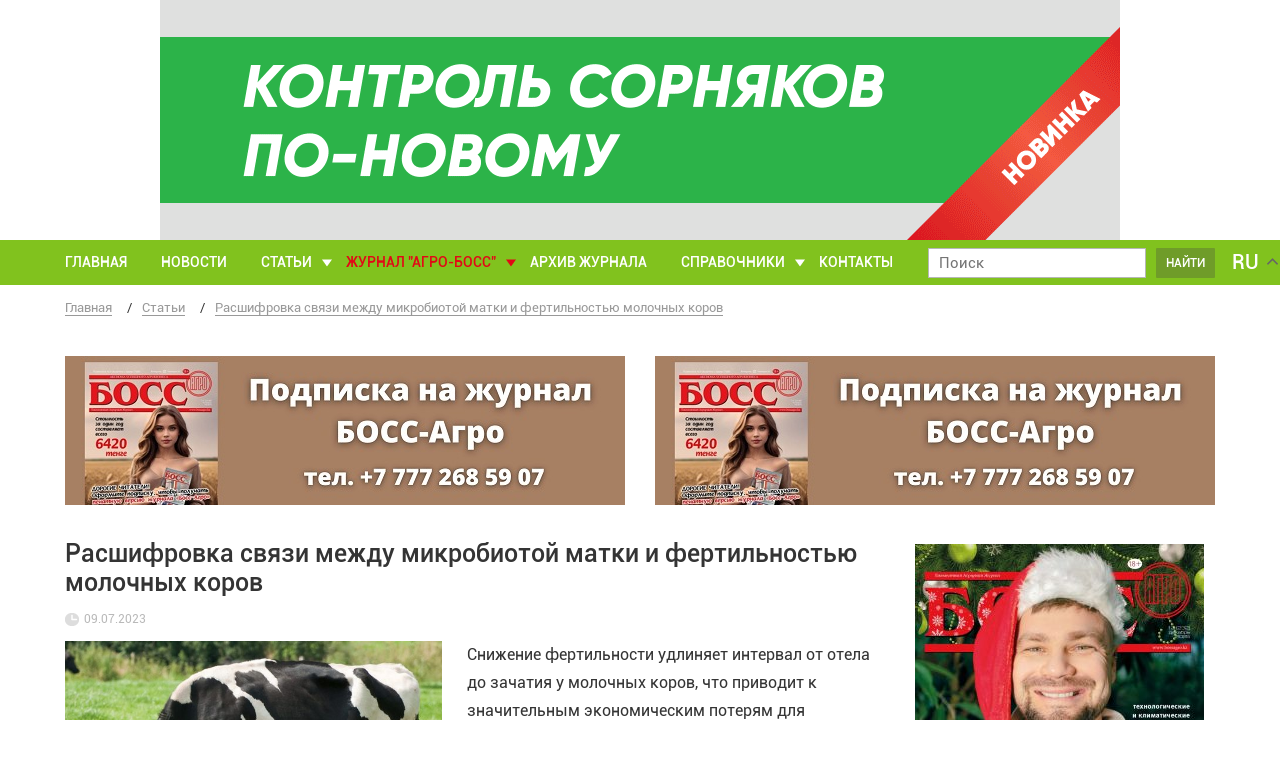

--- FILE ---
content_type: text/html; charset=UTF-8
request_url: https://bossagro.kz/36509-rasshifrovka-svyazi-mezhdu-mikrobiotoj-matki-i-fertilnostyu-molochnyx-korov/
body_size: 17254
content:

<!doctype html>
<html lang="ru-RU">
<head>
<meta charset="UTF-8">
<meta name="viewport" content="width=device-width, initial-scale=1">
<link rel="profile" href="http://gmpg.org/xfn/11">

<meta name='robots' content='index, follow, max-image-preview:large, max-snippet:-1, max-video-preview:-1' />

	<!-- This site is optimized with the Yoast SEO plugin v23.5 - https://yoast.com/wordpress/plugins/seo/ -->
	<title>Расшифровка связи между микробиотой матки и фертильностью молочных коров - Bossagro</title>
	<meta name="description" content="Снижение фертильности удлиняет интервал от отела до зачатия у молочных коров, что приводит к значительным экономическим потерям для молочных ферм. До 25%" />
	<link rel="canonical" href="https://bossagro.kz/36509-rasshifrovka-svyazi-mezhdu-mikrobiotoj-matki-i-fertilnostyu-molochnyx-korov/" />
	<meta property="og:locale" content="ru_RU" />
	<meta property="og:type" content="article" />
	<meta property="og:title" content="Расшифровка связи между микробиотой матки и фертильностью молочных коров - Bossagro" />
	<meta property="og:description" content="Снижение фертильности удлиняет интервал от отела до зачатия у молочных коров, что приводит к значительным экономическим потерям для молочных ферм. До 25%" />
	<meta property="og:url" content="https://bossagro.kz/36509-rasshifrovka-svyazi-mezhdu-mikrobiotoj-matki-i-fertilnostyu-molochnyx-korov/" />
	<meta property="og:site_name" content="Bossagro" />
	<meta property="article:published_time" content="2023-07-09T09:40:22+00:00" />
	<meta property="og:image" content="https://bossagro.kz/wp-content/uploads/golshtino-frizskaya-poroda-korov.jpg" />
	<meta property="og:image:width" content="640" />
	<meta property="og:image:height" content="427" />
	<meta property="og:image:type" content="image/jpeg" />
	<meta name="author" content="boss" />
	<meta name="twitter:card" content="summary_large_image" />
	<meta name="twitter:label1" content="Написано автором" />
	<meta name="twitter:data1" content="boss" />
	<meta name="twitter:label2" content="Примерное время для чтения" />
	<meta name="twitter:data2" content="4 минуты" />
	<script type="application/ld+json" class="yoast-schema-graph">{"@context":"https://schema.org","@graph":[{"@type":"WebPage","@id":"https://bossagro.kz/36509-rasshifrovka-svyazi-mezhdu-mikrobiotoj-matki-i-fertilnostyu-molochnyx-korov/","url":"https://bossagro.kz/36509-rasshifrovka-svyazi-mezhdu-mikrobiotoj-matki-i-fertilnostyu-molochnyx-korov/","name":"Расшифровка связи между микробиотой матки и фертильностью молочных коров - Bossagro","isPartOf":{"@id":"https://bossagro.kz/#website"},"primaryImageOfPage":{"@id":"https://bossagro.kz/36509-rasshifrovka-svyazi-mezhdu-mikrobiotoj-matki-i-fertilnostyu-molochnyx-korov/#primaryimage"},"image":{"@id":"https://bossagro.kz/36509-rasshifrovka-svyazi-mezhdu-mikrobiotoj-matki-i-fertilnostyu-molochnyx-korov/#primaryimage"},"thumbnailUrl":"https://bossagro.kz/wp-content/uploads/golshtino-frizskaya-poroda-korov.jpg","datePublished":"2023-07-09T09:40:22+00:00","dateModified":"2023-07-09T09:40:22+00:00","author":{"@id":"https://bossagro.kz/#/schema/person/65a3d50c1db88702d53f855db0f3ea4b"},"description":"Снижение фертильности удлиняет интервал от отела до зачатия у молочных коров, что приводит к значительным экономическим потерям для молочных ферм. До 25%","breadcrumb":{"@id":"https://bossagro.kz/36509-rasshifrovka-svyazi-mezhdu-mikrobiotoj-matki-i-fertilnostyu-molochnyx-korov/#breadcrumb"},"inLanguage":"ru-RU","potentialAction":[{"@type":"ReadAction","target":["https://bossagro.kz/36509-rasshifrovka-svyazi-mezhdu-mikrobiotoj-matki-i-fertilnostyu-molochnyx-korov/"]}]},{"@type":"ImageObject","inLanguage":"ru-RU","@id":"https://bossagro.kz/36509-rasshifrovka-svyazi-mezhdu-mikrobiotoj-matki-i-fertilnostyu-molochnyx-korov/#primaryimage","url":"https://bossagro.kz/wp-content/uploads/golshtino-frizskaya-poroda-korov.jpg","contentUrl":"https://bossagro.kz/wp-content/uploads/golshtino-frizskaya-poroda-korov.jpg","width":640,"height":427,"caption":"Голштино-фризская порода коров"},{"@type":"BreadcrumbList","@id":"https://bossagro.kz/36509-rasshifrovka-svyazi-mezhdu-mikrobiotoj-matki-i-fertilnostyu-molochnyx-korov/#breadcrumb","itemListElement":[{"@type":"ListItem","position":1,"name":"Главная страница","item":"https://bossagro.kz/"},{"@type":"ListItem","position":2,"name":"Расшифровка связи между микробиотой матки и фертильностью молочных коров"}]},{"@type":"WebSite","@id":"https://bossagro.kz/#website","url":"https://bossagro.kz/","name":"Bossagro","description":"Аграрные новости, новости сельского хозяйства","potentialAction":[{"@type":"SearchAction","target":{"@type":"EntryPoint","urlTemplate":"https://bossagro.kz/?s={search_term_string}"},"query-input":{"@type":"PropertyValueSpecification","valueRequired":true,"valueName":"search_term_string"}}],"inLanguage":"ru-RU"},{"@type":"Person","@id":"https://bossagro.kz/#/schema/person/65a3d50c1db88702d53f855db0f3ea4b","name":"boss","image":{"@type":"ImageObject","inLanguage":"ru-RU","@id":"https://bossagro.kz/#/schema/person/image/","url":"https://secure.gravatar.com/avatar/a2701d00c4eca652c4932ac01ec70f42?s=96&d=mm&r=g","contentUrl":"https://secure.gravatar.com/avatar/a2701d00c4eca652c4932ac01ec70f42?s=96&d=mm&r=g","caption":"boss"}}]}</script>
	<!-- / Yoast SEO plugin. -->


<link rel='dns-prefetch' href='//www.google.com' />
<link rel="alternate" type="application/rss+xml" title="Bossagro &raquo; Лента" href="https://bossagro.kz/feed/" />
<link rel="alternate" type="application/rss+xml" title="Bossagro &raquo; Лента комментариев" href="https://bossagro.kz/comments/feed/" />
<link rel="alternate" type="application/rss+xml" title="Bossagro &raquo; Лента комментариев к &laquo;Расшифровка связи между микробиотой матки и фертильностью молочных коров&raquo;" href="https://bossagro.kz/36509-rasshifrovka-svyazi-mezhdu-mikrobiotoj-matki-i-fertilnostyu-molochnyx-korov/feed/" />
<script type="text/javascript">
/* <![CDATA[ */
window._wpemojiSettings = {"baseUrl":"https:\/\/s.w.org\/images\/core\/emoji\/15.0.3\/72x72\/","ext":".png","svgUrl":"https:\/\/s.w.org\/images\/core\/emoji\/15.0.3\/svg\/","svgExt":".svg","source":{"concatemoji":"https:\/\/bossagro.kz\/wp-includes\/js\/wp-emoji-release.min.js?ver=6.6.4.1769713922"}};
/*! This file is auto-generated */
!function(i,n){var o,s,e;function c(e){try{var t={supportTests:e,timestamp:(new Date).valueOf()};sessionStorage.setItem(o,JSON.stringify(t))}catch(e){}}function p(e,t,n){e.clearRect(0,0,e.canvas.width,e.canvas.height),e.fillText(t,0,0);var t=new Uint32Array(e.getImageData(0,0,e.canvas.width,e.canvas.height).data),r=(e.clearRect(0,0,e.canvas.width,e.canvas.height),e.fillText(n,0,0),new Uint32Array(e.getImageData(0,0,e.canvas.width,e.canvas.height).data));return t.every(function(e,t){return e===r[t]})}function u(e,t,n){switch(t){case"flag":return n(e,"\ud83c\udff3\ufe0f\u200d\u26a7\ufe0f","\ud83c\udff3\ufe0f\u200b\u26a7\ufe0f")?!1:!n(e,"\ud83c\uddfa\ud83c\uddf3","\ud83c\uddfa\u200b\ud83c\uddf3")&&!n(e,"\ud83c\udff4\udb40\udc67\udb40\udc62\udb40\udc65\udb40\udc6e\udb40\udc67\udb40\udc7f","\ud83c\udff4\u200b\udb40\udc67\u200b\udb40\udc62\u200b\udb40\udc65\u200b\udb40\udc6e\u200b\udb40\udc67\u200b\udb40\udc7f");case"emoji":return!n(e,"\ud83d\udc26\u200d\u2b1b","\ud83d\udc26\u200b\u2b1b")}return!1}function f(e,t,n){var r="undefined"!=typeof WorkerGlobalScope&&self instanceof WorkerGlobalScope?new OffscreenCanvas(300,150):i.createElement("canvas"),a=r.getContext("2d",{willReadFrequently:!0}),o=(a.textBaseline="top",a.font="600 32px Arial",{});return e.forEach(function(e){o[e]=t(a,e,n)}),o}function t(e){var t=i.createElement("script");t.src=e,t.defer=!0,i.head.appendChild(t)}"undefined"!=typeof Promise&&(o="wpEmojiSettingsSupports",s=["flag","emoji"],n.supports={everything:!0,everythingExceptFlag:!0},e=new Promise(function(e){i.addEventListener("DOMContentLoaded",e,{once:!0})}),new Promise(function(t){var n=function(){try{var e=JSON.parse(sessionStorage.getItem(o));if("object"==typeof e&&"number"==typeof e.timestamp&&(new Date).valueOf()<e.timestamp+604800&&"object"==typeof e.supportTests)return e.supportTests}catch(e){}return null}();if(!n){if("undefined"!=typeof Worker&&"undefined"!=typeof OffscreenCanvas&&"undefined"!=typeof URL&&URL.createObjectURL&&"undefined"!=typeof Blob)try{var e="postMessage("+f.toString()+"("+[JSON.stringify(s),u.toString(),p.toString()].join(",")+"));",r=new Blob([e],{type:"text/javascript"}),a=new Worker(URL.createObjectURL(r),{name:"wpTestEmojiSupports"});return void(a.onmessage=function(e){c(n=e.data),a.terminate(),t(n)})}catch(e){}c(n=f(s,u,p))}t(n)}).then(function(e){for(var t in e)n.supports[t]=e[t],n.supports.everything=n.supports.everything&&n.supports[t],"flag"!==t&&(n.supports.everythingExceptFlag=n.supports.everythingExceptFlag&&n.supports[t]);n.supports.everythingExceptFlag=n.supports.everythingExceptFlag&&!n.supports.flag,n.DOMReady=!1,n.readyCallback=function(){n.DOMReady=!0}}).then(function(){return e}).then(function(){var e;n.supports.everything||(n.readyCallback(),(e=n.source||{}).concatemoji?t(e.concatemoji):e.wpemoji&&e.twemoji&&(t(e.twemoji),t(e.wpemoji)))}))}((window,document),window._wpemojiSettings);
/* ]]> */
</script>
<style id='wp-emoji-styles-inline-css' type='text/css'>

	img.wp-smiley, img.emoji {
		display: inline !important;
		border: none !important;
		box-shadow: none !important;
		height: 1em !important;
		width: 1em !important;
		margin: 0 0.07em !important;
		vertical-align: -0.1em !important;
		background: none !important;
		padding: 0 !important;
	}
</style>
<link rel='stylesheet' id='wp-block-library-css' href='https://bossagro.kz/wp-includes/css/dist/block-library/style.min.css?ver=6.6.4.1769713922' type='text/css' media='all' />
<style id='classic-theme-styles-inline-css' type='text/css'>
/*! This file is auto-generated */
.wp-block-button__link{color:#fff;background-color:#32373c;border-radius:9999px;box-shadow:none;text-decoration:none;padding:calc(.667em + 2px) calc(1.333em + 2px);font-size:1.125em}.wp-block-file__button{background:#32373c;color:#fff;text-decoration:none}
</style>
<style id='global-styles-inline-css' type='text/css'>
:root{--wp--preset--aspect-ratio--square: 1;--wp--preset--aspect-ratio--4-3: 4/3;--wp--preset--aspect-ratio--3-4: 3/4;--wp--preset--aspect-ratio--3-2: 3/2;--wp--preset--aspect-ratio--2-3: 2/3;--wp--preset--aspect-ratio--16-9: 16/9;--wp--preset--aspect-ratio--9-16: 9/16;--wp--preset--color--black: #000000;--wp--preset--color--cyan-bluish-gray: #abb8c3;--wp--preset--color--white: #ffffff;--wp--preset--color--pale-pink: #f78da7;--wp--preset--color--vivid-red: #cf2e2e;--wp--preset--color--luminous-vivid-orange: #ff6900;--wp--preset--color--luminous-vivid-amber: #fcb900;--wp--preset--color--light-green-cyan: #7bdcb5;--wp--preset--color--vivid-green-cyan: #00d084;--wp--preset--color--pale-cyan-blue: #8ed1fc;--wp--preset--color--vivid-cyan-blue: #0693e3;--wp--preset--color--vivid-purple: #9b51e0;--wp--preset--gradient--vivid-cyan-blue-to-vivid-purple: linear-gradient(135deg,rgba(6,147,227,1) 0%,rgb(155,81,224) 100%);--wp--preset--gradient--light-green-cyan-to-vivid-green-cyan: linear-gradient(135deg,rgb(122,220,180) 0%,rgb(0,208,130) 100%);--wp--preset--gradient--luminous-vivid-amber-to-luminous-vivid-orange: linear-gradient(135deg,rgba(252,185,0,1) 0%,rgba(255,105,0,1) 100%);--wp--preset--gradient--luminous-vivid-orange-to-vivid-red: linear-gradient(135deg,rgba(255,105,0,1) 0%,rgb(207,46,46) 100%);--wp--preset--gradient--very-light-gray-to-cyan-bluish-gray: linear-gradient(135deg,rgb(238,238,238) 0%,rgb(169,184,195) 100%);--wp--preset--gradient--cool-to-warm-spectrum: linear-gradient(135deg,rgb(74,234,220) 0%,rgb(151,120,209) 20%,rgb(207,42,186) 40%,rgb(238,44,130) 60%,rgb(251,105,98) 80%,rgb(254,248,76) 100%);--wp--preset--gradient--blush-light-purple: linear-gradient(135deg,rgb(255,206,236) 0%,rgb(152,150,240) 100%);--wp--preset--gradient--blush-bordeaux: linear-gradient(135deg,rgb(254,205,165) 0%,rgb(254,45,45) 50%,rgb(107,0,62) 100%);--wp--preset--gradient--luminous-dusk: linear-gradient(135deg,rgb(255,203,112) 0%,rgb(199,81,192) 50%,rgb(65,88,208) 100%);--wp--preset--gradient--pale-ocean: linear-gradient(135deg,rgb(255,245,203) 0%,rgb(182,227,212) 50%,rgb(51,167,181) 100%);--wp--preset--gradient--electric-grass: linear-gradient(135deg,rgb(202,248,128) 0%,rgb(113,206,126) 100%);--wp--preset--gradient--midnight: linear-gradient(135deg,rgb(2,3,129) 0%,rgb(40,116,252) 100%);--wp--preset--font-size--small: 13px;--wp--preset--font-size--medium: 20px;--wp--preset--font-size--large: 36px;--wp--preset--font-size--x-large: 42px;--wp--preset--spacing--20: 0.44rem;--wp--preset--spacing--30: 0.67rem;--wp--preset--spacing--40: 1rem;--wp--preset--spacing--50: 1.5rem;--wp--preset--spacing--60: 2.25rem;--wp--preset--spacing--70: 3.38rem;--wp--preset--spacing--80: 5.06rem;--wp--preset--shadow--natural: 6px 6px 9px rgba(0, 0, 0, 0.2);--wp--preset--shadow--deep: 12px 12px 50px rgba(0, 0, 0, 0.4);--wp--preset--shadow--sharp: 6px 6px 0px rgba(0, 0, 0, 0.2);--wp--preset--shadow--outlined: 6px 6px 0px -3px rgba(255, 255, 255, 1), 6px 6px rgba(0, 0, 0, 1);--wp--preset--shadow--crisp: 6px 6px 0px rgba(0, 0, 0, 1);}:where(.is-layout-flex){gap: 0.5em;}:where(.is-layout-grid){gap: 0.5em;}body .is-layout-flex{display: flex;}.is-layout-flex{flex-wrap: wrap;align-items: center;}.is-layout-flex > :is(*, div){margin: 0;}body .is-layout-grid{display: grid;}.is-layout-grid > :is(*, div){margin: 0;}:where(.wp-block-columns.is-layout-flex){gap: 2em;}:where(.wp-block-columns.is-layout-grid){gap: 2em;}:where(.wp-block-post-template.is-layout-flex){gap: 1.25em;}:where(.wp-block-post-template.is-layout-grid){gap: 1.25em;}.has-black-color{color: var(--wp--preset--color--black) !important;}.has-cyan-bluish-gray-color{color: var(--wp--preset--color--cyan-bluish-gray) !important;}.has-white-color{color: var(--wp--preset--color--white) !important;}.has-pale-pink-color{color: var(--wp--preset--color--pale-pink) !important;}.has-vivid-red-color{color: var(--wp--preset--color--vivid-red) !important;}.has-luminous-vivid-orange-color{color: var(--wp--preset--color--luminous-vivid-orange) !important;}.has-luminous-vivid-amber-color{color: var(--wp--preset--color--luminous-vivid-amber) !important;}.has-light-green-cyan-color{color: var(--wp--preset--color--light-green-cyan) !important;}.has-vivid-green-cyan-color{color: var(--wp--preset--color--vivid-green-cyan) !important;}.has-pale-cyan-blue-color{color: var(--wp--preset--color--pale-cyan-blue) !important;}.has-vivid-cyan-blue-color{color: var(--wp--preset--color--vivid-cyan-blue) !important;}.has-vivid-purple-color{color: var(--wp--preset--color--vivid-purple) !important;}.has-black-background-color{background-color: var(--wp--preset--color--black) !important;}.has-cyan-bluish-gray-background-color{background-color: var(--wp--preset--color--cyan-bluish-gray) !important;}.has-white-background-color{background-color: var(--wp--preset--color--white) !important;}.has-pale-pink-background-color{background-color: var(--wp--preset--color--pale-pink) !important;}.has-vivid-red-background-color{background-color: var(--wp--preset--color--vivid-red) !important;}.has-luminous-vivid-orange-background-color{background-color: var(--wp--preset--color--luminous-vivid-orange) !important;}.has-luminous-vivid-amber-background-color{background-color: var(--wp--preset--color--luminous-vivid-amber) !important;}.has-light-green-cyan-background-color{background-color: var(--wp--preset--color--light-green-cyan) !important;}.has-vivid-green-cyan-background-color{background-color: var(--wp--preset--color--vivid-green-cyan) !important;}.has-pale-cyan-blue-background-color{background-color: var(--wp--preset--color--pale-cyan-blue) !important;}.has-vivid-cyan-blue-background-color{background-color: var(--wp--preset--color--vivid-cyan-blue) !important;}.has-vivid-purple-background-color{background-color: var(--wp--preset--color--vivid-purple) !important;}.has-black-border-color{border-color: var(--wp--preset--color--black) !important;}.has-cyan-bluish-gray-border-color{border-color: var(--wp--preset--color--cyan-bluish-gray) !important;}.has-white-border-color{border-color: var(--wp--preset--color--white) !important;}.has-pale-pink-border-color{border-color: var(--wp--preset--color--pale-pink) !important;}.has-vivid-red-border-color{border-color: var(--wp--preset--color--vivid-red) !important;}.has-luminous-vivid-orange-border-color{border-color: var(--wp--preset--color--luminous-vivid-orange) !important;}.has-luminous-vivid-amber-border-color{border-color: var(--wp--preset--color--luminous-vivid-amber) !important;}.has-light-green-cyan-border-color{border-color: var(--wp--preset--color--light-green-cyan) !important;}.has-vivid-green-cyan-border-color{border-color: var(--wp--preset--color--vivid-green-cyan) !important;}.has-pale-cyan-blue-border-color{border-color: var(--wp--preset--color--pale-cyan-blue) !important;}.has-vivid-cyan-blue-border-color{border-color: var(--wp--preset--color--vivid-cyan-blue) !important;}.has-vivid-purple-border-color{border-color: var(--wp--preset--color--vivid-purple) !important;}.has-vivid-cyan-blue-to-vivid-purple-gradient-background{background: var(--wp--preset--gradient--vivid-cyan-blue-to-vivid-purple) !important;}.has-light-green-cyan-to-vivid-green-cyan-gradient-background{background: var(--wp--preset--gradient--light-green-cyan-to-vivid-green-cyan) !important;}.has-luminous-vivid-amber-to-luminous-vivid-orange-gradient-background{background: var(--wp--preset--gradient--luminous-vivid-amber-to-luminous-vivid-orange) !important;}.has-luminous-vivid-orange-to-vivid-red-gradient-background{background: var(--wp--preset--gradient--luminous-vivid-orange-to-vivid-red) !important;}.has-very-light-gray-to-cyan-bluish-gray-gradient-background{background: var(--wp--preset--gradient--very-light-gray-to-cyan-bluish-gray) !important;}.has-cool-to-warm-spectrum-gradient-background{background: var(--wp--preset--gradient--cool-to-warm-spectrum) !important;}.has-blush-light-purple-gradient-background{background: var(--wp--preset--gradient--blush-light-purple) !important;}.has-blush-bordeaux-gradient-background{background: var(--wp--preset--gradient--blush-bordeaux) !important;}.has-luminous-dusk-gradient-background{background: var(--wp--preset--gradient--luminous-dusk) !important;}.has-pale-ocean-gradient-background{background: var(--wp--preset--gradient--pale-ocean) !important;}.has-electric-grass-gradient-background{background: var(--wp--preset--gradient--electric-grass) !important;}.has-midnight-gradient-background{background: var(--wp--preset--gradient--midnight) !important;}.has-small-font-size{font-size: var(--wp--preset--font-size--small) !important;}.has-medium-font-size{font-size: var(--wp--preset--font-size--medium) !important;}.has-large-font-size{font-size: var(--wp--preset--font-size--large) !important;}.has-x-large-font-size{font-size: var(--wp--preset--font-size--x-large) !important;}
:where(.wp-block-post-template.is-layout-flex){gap: 1.25em;}:where(.wp-block-post-template.is-layout-grid){gap: 1.25em;}
:where(.wp-block-columns.is-layout-flex){gap: 2em;}:where(.wp-block-columns.is-layout-grid){gap: 2em;}
:root :where(.wp-block-pullquote){font-size: 1.5em;line-height: 1.6;}
</style>
<link rel='stylesheet' id='contact-form-7-css' href='https://bossagro.kz/wp-content/plugins/contact-form-7/includes/css/styles.css?ver=5.9.8.1769713922' type='text/css' media='all' />
<link rel='stylesheet' id='wpg-main-style-css' href='https://bossagro.kz/wp-content/plugins/wp_glossary/assets/css/style.css?ver=6.6.4.1769713922' type='text/css' media='all' />
<link rel='stylesheet' id='ez-toc-css' href='https://bossagro.kz/wp-content/plugins/easy-table-of-contents/assets/css/screen.min.css?ver=2.0.69.1.1769713922' type='text/css' media='all' />
<style id='ez-toc-inline-css' type='text/css'>
div#ez-toc-container .ez-toc-title {font-size: 120%;}div#ez-toc-container .ez-toc-title {font-weight: 500;}div#ez-toc-container ul li {font-size: 95%;}div#ez-toc-container ul li {font-weight: 500;}div#ez-toc-container nav ul ul li {font-size: 90%;}div#ez-toc-container {background: #e6f3d2;border: 1px solid #ddd;}div#ez-toc-container p.ez-toc-title , #ez-toc-container .ez_toc_custom_title_icon , #ez-toc-container .ez_toc_custom_toc_icon {color: #0a0a0a;}div#ez-toc-container ul.ez-toc-list a {color: #000080;}div#ez-toc-container ul.ez-toc-list a:hover {color: #2a6496;}div#ez-toc-container ul.ez-toc-list a:visited {color: #000080;}
.ez-toc-container-direction {direction: ltr;}.ez-toc-counter ul{counter-reset: item ;}.ez-toc-counter nav ul li a::before {content: counters(item, '.', decimal) '. ';display: inline-block;counter-increment: item;flex-grow: 0;flex-shrink: 0;margin-right: .2em; float: left; }.ez-toc-widget-direction {direction: ltr;}.ez-toc-widget-container ul{counter-reset: item ;}.ez-toc-widget-container nav ul li a::before {content: counters(item, '.', decimal) '. ';display: inline-block;counter-increment: item;flex-grow: 0;flex-shrink: 0;margin-right: .2em; float: left; }
</style>
<link rel='stylesheet' id='bossagro-style-css' href='https://bossagro.kz/wp-content/themes/bossagro/style.css?ver=6.6.4.1769713922' type='text/css' media='all' />
<link rel='stylesheet' id='custom_header-css' href='https://bossagro.kz/wp-content/themes/bossagro/css/header.css?ver=4.1769713922' type='text/css' media='all' />
<link rel='stylesheet' id='custom_sidebar-css' href='https://bossagro.kz/wp-content/themes/bossagro/css/sidebar.css?ver=3.1769713922' type='text/css' media='all' />
<link rel='stylesheet' id='custom_footer-css' href='https://bossagro.kz/wp-content/themes/bossagro/css/footer.css?ver=2.1769713922' type='text/css' media='all' />
<link rel='stylesheet' id='custom_content-css' href='https://bossagro.kz/wp-content/themes/bossagro/css/content.css?ver=11.1769713922' type='text/css' media='all' />
<link rel='stylesheet' id='custom_article-css' href='https://bossagro.kz/wp-content/themes/bossagro/css/article.css?ver=4.1769713922' type='text/css' media='all' />
<script type="text/javascript" src="https://bossagro.kz/wp-includes/js/jquery/jquery.min.js?ver=3.7.1.1769713922" id="jquery-core-js"></script>
<script type="text/javascript" src="https://bossagro.kz/wp-includes/js/jquery/jquery-migrate.min.js?ver=3.4.1.1769713922" id="jquery-migrate-js"></script>
<script type="text/javascript" src="https://bossagro.kz/wp-content/plugins/wp_glossary/assets/js/mixitup.min.js?ver=6.6.4.1769713922" id="wpg-mixitup-script-js"></script>
<script type="text/javascript" id="wpg-main-script-js-extra">
/* <![CDATA[ */
var wpg = {"animation":"1","is_tooltip":"","tooltip_theme":"default","tooltip_animation":"fade","tooltip_position":"top","tooltip_is_arrow":"1","tooltip_min_width":"250","tooltip_max_width":"500","tooltip_speed":"350","tooltip_delay":"200","tooltip_is_touch_devices":"1"};
/* ]]> */
</script>
<script type="text/javascript" src="https://bossagro.kz/wp-content/plugins/wp_glossary/assets/js/scripts.js?ver=6.6.4.1769713922" id="wpg-main-script-js"></script>
<link rel="https://api.w.org/" href="https://bossagro.kz/wp-json/" /><link rel="alternate" title="JSON" type="application/json" href="https://bossagro.kz/wp-json/wp/v2/posts/36509" /><link rel='shortlink' href='https://bossagro.kz/?p=36509' />
<link rel="alternate" title="oEmbed (JSON)" type="application/json+oembed" href="https://bossagro.kz/wp-json/oembed/1.0/embed?url=https%3A%2F%2Fbossagro.kz%2F36509-rasshifrovka-svyazi-mezhdu-mikrobiotoj-matki-i-fertilnostyu-molochnyx-korov%2F" />
<link rel="alternate" title="oEmbed (XML)" type="text/xml+oembed" href="https://bossagro.kz/wp-json/oembed/1.0/embed?url=https%3A%2F%2Fbossagro.kz%2F36509-rasshifrovka-svyazi-mezhdu-mikrobiotoj-matki-i-fertilnostyu-molochnyx-korov%2F&#038;format=xml" />
<style type="text/css">
				.wpg-list-block h3 {
					background-color:#f4f4f4;
					color:#777777;
					;
				}
			</style><style type="text/css">.recentcomments a{display:inline !important;padding:0 !important;margin:0 !important;}</style><style type="text/css">.broken_link, a.broken_link {
	text-decoration: line-through;
}</style><link rel="icon" href="https://bossagro.kz/wp-content/uploads/android-chrome-192x192-150x150.png" sizes="32x32" />
<link rel="icon" href="https://bossagro.kz/wp-content/uploads/android-chrome-192x192-e1528722691919.png" sizes="192x192" />
<link rel="apple-touch-icon" href="https://bossagro.kz/wp-content/uploads/android-chrome-192x192-e1528722691919.png" />
<meta name="msapplication-TileImage" content="https://bossagro.kz/wp-content/uploads/android-chrome-192x192-e1528722691919.png" />
</head>

<div class="site-wrapper">
    <header class="header">
        <div class="header_bg-left"></div>
        <div class="header__top">
            <div class="container">
                <div class="header-grid">
                    <div class="header-logo-wrapper">
                        <a class="link-image" href="/" data-wpel-link="internal">
                            <img class="logo-image" src="https://bossagro.kz/wp-content/uploads/logo.png">
                            <img class="small-logo" src="https://bossagro.kz/wp-content/uploads/logo-small.png">
                        </a>
                    </div>

                    
                        <a href="https://www.kz.corteva.com/products-and-solutions/crop-protection/vydat-5g.html" target="_blank" class="header_bg-right argo-big-banner" data-wpel-link="external" rel="follow">
                            <img src="https://bossagro.kz/wp-content/uploads/кортева_на_сайт_гиф-1.gif" alt="кортева_на_сайт_гиф (1)">
                        </a>

                    
                    <div class="header-menu-lang-selector header-menu-lang-selector__mobile hide-on-desktop">
                        <div class="gtranslate_wrapper" id="gt-wrapper-68951199"></div>                    </div>

                    <div class="hamburger-button-wrapper">
                        <div class="button-hamburger js-open-popup" data-open-popup="mobile-menu">
                            <span class="button-hamburger__line"></span>
                            <span class="button-hamburger__line"></span>
                            <span class="button-hamburger__line"></span>
                        </div>
                    </div>
                </div>
            </div>
        </div>
        <div class="header__bottom">
            <div class="container">
                <div class="header-menu-wrapper">
                    <ul class="main-menu">
                                                    <li class="main-menu__item
                                ">
                                <a class="main-menu__item-link link-without-underline
                                link-white" href="https://bossagro.kz/">Главная</a>
                                                            </li>
                                                    <li class="main-menu__item
                                ">
                                <a class="main-menu__item-link link-without-underline
                                link-white" href="https://bossagro.kz/category/news/">Новости</a>
                                                            </li>
                                                    <li class="main-menu__item
                                main-menu__item_dropdown">
                                <a class="main-menu__item-link link-without-underline
                                link-white" href="https://bossagro.kz/category/articles/">Статьи</a>
                                                                    <ul class="main-menu__submenu submenu">
                                                                                                                    <li class="submenu__item">
                                            <a class="submenu__item-link link-without-underline link-white" href="https://bossagro.kz/category/articles/rastenievodstvo/" data-wpel-link="internal">Растениеводство</a>
                                        </li>
                                                                                                                                                            <li class="submenu__item">
                                            <a class="submenu__item-link link-without-underline link-white" href="https://bossagro.kz/category/articles/ovoshhevodstvo/" data-wpel-link="internal">Овощеводство</a>
                                        </li>
                                                                                                                                                            <li class="submenu__item">
                                            <a class="submenu__item-link link-without-underline link-white" href="https://bossagro.kz/category/articles/zashhita-rastenij/" data-wpel-link="internal">Защита растений</a>
                                        </li>
                                                                                                                                                            <li class="submenu__item">
                                            <a class="submenu__item-link link-without-underline link-white" href="https://bossagro.kz/category/articles/zhivotnovodstvo/" data-wpel-link="internal">Животноводство</a>
                                        </li>
                                                                                                                                                            <li class="submenu__item">
                                            <a class="submenu__item-link link-without-underline link-white" href="https://bossagro.kz/category/pticevodstvo/" data-wpel-link="internal">Птицеводство</a>
                                        </li>
                                                                                                                                                            <li class="submenu__item">
                                            <a class="submenu__item-link link-without-underline link-white" href="https://bossagro.kz/category/articles/veterinariya/" data-wpel-link="internal">Ветеринария</a>
                                        </li>
                                                                                                                                                            <li class="submenu__item">
                                            <a class="submenu__item-link link-without-underline link-white" href="https://bossagro.kz/category/articles/texnika/" data-wpel-link="internal">Техника</a>
                                        </li>
                                                                                                                                                            <li class="submenu__item">
                                            <a class="submenu__item-link link-without-underline link-white" href="https://bossagro.kz/category/articles/pchelovodstvo/" data-wpel-link="internal">Пчеловодство</a>
                                        </li>
                                                                                                                </ul>
                                                            </li>
                                                    <li class="main-menu__item
                                main-menu__item_dropdown-red">
                                <a class="main-menu__item-link link-without-underline
                                link-red" href="#">Журнал "Агро-Босс"</a>
                                                                    <ul class="main-menu__submenu submenu">
                                                                                                                    <li class="submenu__item">
                                            <a class="submenu__item-link link-without-underline link-white" href="https://bossagro.kz/redakciya/" data-wpel-link="internal">Редакция</a>
                                        </li>
                                                                                                                                                            <li class="submenu__item">
                                            <a class="submenu__item-link link-without-underline link-white" href="https://bossagro.kz/reklamnyj-otdel/" data-wpel-link="internal">Рекламный отдел</a>
                                        </li>
                                                                                                                                                            <li class="submenu__item">
                                            <a class="submenu__item-link link-without-underline link-white" href="https://bossagro.kz/podpisatsya-na-zhurnal/" data-wpel-link="internal">Подписаться на журнал</a>
                                        </li>
                                                                                                                                                            <li class="submenu__item submenu__item-sub">
                                            <p class="submenu__item-link  link-white">Разместить рекламу</p>
                                            <ul class="main-menu__submenu sub-submenu">
                                                                                            <li class="submenu__item"><a class="submenu__item-link link-without-underline link-white" href="https://bossagro.kz/razmestit-reklamu-v-pechatnoj-versii-zhurnala/" data-wpel-link="internal">В печатной версии</a></li>
                                                                                            <li class="submenu__item"><a class="submenu__item-link link-without-underline link-white" href="https://bossagro.kz/razmestit-reklamu-na-sajte/" data-wpel-link="internal">На сайте</a></li>
                                                                                        </ul>
                                        </li>
                                                                                                                </ul>
                                                            </li>
                                                    <li class="main-menu__item
                                ">
                                <a class="main-menu__item-link link-without-underline
                                link-white" href="https://bossagro.kz/arxiv-vyshedshix-nomerov/">Архив журнала</a>
                                                            </li>
                                                    <li class="main-menu__item
                                main-menu__item_dropdown">
                                <a class="main-menu__item-link link-without-underline
                                link-white" href="#">Справочники</a>
                                                                    <ul class="main-menu__submenu submenu">
                                                                                                                    <li class="submenu__item">
                                            <a class="submenu__item-link link-without-underline link-white" href="/glossary/category/pesticides/" data-wpel-link="internal">Справочник пестицидов</a>
                                        </li>
                                                                                                                                                            <li class="submenu__item">
                                            <a class="submenu__item-link link-without-underline link-white" href="/glossary/category/animalbreeds/" data-wpel-link="internal">Породы сельскохозяйственных животных</a>
                                        </li>
                                                                                                                                                            <li class="submenu__item">
                                            <a class="submenu__item-link link-without-underline link-white" href="https://bossagro.kz/glossary/category/agro-industrial-enterprises/" data-wpel-link="internal">Справочник предприятий АПК</a>
                                        </li>
                                                                                                                </ul>
                                                            </li>
                                                    <li class="main-menu__item
                                ">
                                <a class="main-menu__item-link link-without-underline
                                link-white" href="https://bossagro.kz/contacts/">Контакты</a>
                                                            </li>
                                                <li class="search-wrapper"><form role="search" method="get" id="searchform" action="https://bossagro.kz/" >
    <span class="search-wrapper"><input class="input input_search" type="text" value="" name="s" id="s" placeholder="Поиск" /></span>
    <span><input class="button button_green button_search" type="submit" id="searchsubmit" value="найти" /></span>
</form></li>
                    </ul>
                    <div class="header-menu-lang-selector">
                        <div class="gtranslate_wrapper" id="gt-wrapper-34457641"></div>                    </div>
                </div>
            </div>
        </div>

        <div class="mobile-banner">
            <a href="https://www.kz.corteva.com/products-and-solutions/crop-protection/vydat-5g.html" target="_blank" class="argo-big-banner" data-wpel-link="external" rel="follow">
                <img src="https://bossagro.kz/wp-content/uploads/кортева_на_сайт_гиф-1.gif" alt="кортева_на_сайт_гиф (1)">
            </a>
        </div>
    </header>
<div class="article-page">
    <div class="container">
        

<ul class="breadcrumbs">
    <li class="breadcrumbs__item"><a class="link-with-underline link-gray" href="/" data-wpel-link="internal">Главная</a></li>
    <li class="breadcrumbs__item">
        <a class="link-with-underline link-gray" href="https://bossagro.kz/category/articles/" data-wpel-link="internal">
            Статьи        </a>
    </li>
    <li class="breadcrumbs__item"><a class="link-with-underline link-gray" href="#">Расшифровка связи между микробиотой матки и фертильностью молочных коров</a></li>
</ul>


<div class="news-banners">
    <div class="news-banners__first">
        <a class="link-image" href="https://bossagro.kz/contacts/" target="_blank" data-wpel-link="internal">
            <img src="https://bossagro.kz/wp-content/uploads/podpiska-na-zhurnal-boss-agro.jpg">
        </a>
    </div>
    <div class="news-banners__second">
        <a class="link-image" href="" target="_blank" data-wpel-link="internal">
            <img src="https://bossagro.kz/wp-content/uploads/podpiska-na-zhurnal-boss-agro.jpg">
        </a>
    </div>
</div>
<div class="d-flex flex-wrap">
    <div class="page-content">
        <div class="page-content-wrapper">
            <h1 class="h3-title">Расшифровка связи между микробиотой матки и фертильностью молочных коров</h1>        </div>
        <div class="statistic-and-date mb15">
            <i class="fri fri-date"></i>
            <span class="articles-item__date">09.07.2023</span>
            <i class="fri fri-views"></i>
            <span class="articles-item__views">3&nbsp;591</span>
        </div>
        <div class="article">
            <div class="article-image-wrapper">
                <img width="640" height="427" src="https://bossagro.kz/wp-content/uploads/golshtino-frizskaya-poroda-korov.jpg" class="article-image wp-post-image" alt="Голштино-фризская порода коров" decoding="async" fetchpriority="high" srcset="https://bossagro.kz/wp-content/uploads/golshtino-frizskaya-poroda-korov.jpg 640w, https://bossagro.kz/wp-content/uploads/golshtino-frizskaya-poroda-korov-300x200.jpg 300w" sizes="(max-width: 640px) 100vw, 640px" title="Голштино-фризская" />            </div>
            <div>
                <p>Снижение фертильности удлиняет интервал от отела до зачатия у молочных коров, что приводит к значительным экономическим потерям для молочных ферм. До 25% коров выбраковывается из-за репродуктивной недостаточности, и это составляет большую долю, чем доля, вызванная другими важными факторами, включая мастит и хромоту.</p>
<p>Считается, что причиной низкой фертильности у коров являются различные факторы, в том числе факторы управления фермой, такие как:</p>
<ul>
<li>обнаружение эструса,</li>
<li>контроль питания и окружающая среда в коровнике,</li>
<li>инфекции половых путей,</li>
<li>эндокринные расстройства.</li>
<li>дефекты яйцеклеток.</li>
</ul>
<p>Однако бывают случаи низкой рождаемости, причина которой не установлена, что приводит к экономическим потерям. Выявление факторов, связанных с низкой фертильностью, может помочь в разработке эффективных будущих стратегий улучшения репродуктивных показателей на молочных фермах.</p>
<p>Хотя долгое время считалось, что матка свободна от микробов, достижения в технологии секвенирования следующего поколения выявили существование «микробиоты матки», уникальной для маточной среды. Многие исследования микробиоты матки были проведены на людях, и было подтверждено, что фертильность варьируется в зависимости от разнообразия микробной популяции матки.</p>
<p>Можно ли распространить это знание на выращиваемых животных? Чтобы выяснить это, Такуя Ягисава, руководитель отдела Ассоциации взаимопомощи в сельском хозяйстве Хоккайдо, Япония, и д-р Дзюмпей Учияма, доцент Университета Окаяма, Япония, вместе со своими группами исследователей совместно исследовали связь между низкой фертильностью и маточной недостаточностью. микробиота молочных коров.</p>
<p>Молочные фермы устанавливают добровольный период ожидания (ДПО) между отелом и первым искусственным осеменением (ИО) как период инволюции матки при подготовке к следующей беременности. У коров, хотя микробиота матки изучалась с точки зрения послеродового воспаления матки, мало что известно о ее связи с фертильностью после ДПО. Вот тут-то и начинается новое исследование.</p>
<p>Рассказывая об их работе, Ягисава говорит:</p>
<blockquote><p>«Мы использовали метатаксономический подход для анализа микробиоты матки с использованием образцов биопсии ткани эндометрия молочных коров».</p></blockquote>
<p>Команда использовала секвенирование ампликона гена рРНК 16S для идентификации различных типов бактерий, присутствующих в образцах тканей матки. Далее были проанализированы данные микробиоты, полученные от 69 коров, разводимых на четырех молочно-товарных фермах. Затем исследователи сравнили микробное разнообразие образцов в зависимости от фермы, стиля содержания и методов управления кормлением. Кроме того, они сопоставили данные о микробиоте матки с паритетом (количеством родов) и частотой искусственного осеменения до зачатия для каждой коровы.</p>
<p class="hint-box">Результаты их исследования были опубликованы в журнале Microbiology Spectrum 26 апреля 2023 года.</p>
<p>Результаты выявили значительные различия в факторах, связанных с управлением фермой (т. е. стилем содержания и управлением кормлением) на четырех фермах. Примечательно, что, хотя эти различия коррелировали с вариациями микробиоты матки, не наблюдалось существенных различий в отношении частоты ИИ, связанной с зачатием и паритетом.</p>
<p>Затем, чтобы устранить влияние различий в методах управления фермами между фермами, исследователи изучили корреляцию между фертильностью и микробиотой матки, используя данные, полученные от 31 коровы с одной молочной фермы. Коровы, зачавшие в течение трех ИО, считались имеющими нормальную фертильность, а коровы, которым требовалось более трех ИО, считались низкофертильными.</p>
<p>Данные, полученные в этом исследовании, убедительно свидетельствуют о том, что микробиота матки изменяется в зависимости от фертильности коров. Микробное разнообразие коррелирует с частотой ИО до зачатия, и было замечено, что бактериальный таксон Arcobacter увеличивает скорость своего состава. Кроме того, бактериальные ассоциации различались между коровами с нормальной и низкой фертильностью.</p>
<p>В целом, эти результаты показывают, что различия между фермами могут иметь большое влияние на разнообразие микробиоты матки у молочных коров. Более того, состав микробиоты матки изменяется в зависимости от фертильности у коров.</p>
<p>В заключение Учияма рассказал о применении своей работы:</p>
<blockquote><p>«Мы надеемся, что дальнейшие исследования сделают тестирование микробиома матки новым подходом к диагностике причин низкой фертильности и будут способствовать улучшению управления репродуктивной функцией в животноводстве».</p></blockquote>
<p>Источник: Университет Окаяма</p>
            </div>
            <div class="news-banners__third">
                <a class="link-image" href="https://bossagro.kz/razmestit-reklamu-na-sajte/" target="_blank" data-wpel-link="internal">
                    <img src="https://bossagro.kz/wp-content/uploads/reklama-na-sajte-banner.jpg">
                </a>
            </div>

            
            <div class="shared">
                <span class="shared__title">Поделиться<span class="hide-on-mobile">:</span></span>
                <script async src="https://usocial.pro/usocial/usocial.js?uid=eb49c3ad85f61824&v=6.1.5" data-script="usocial" charset="utf-8"></script>
                <div class="uSocial-Share" data-pid="aabdf7249f904c6bf93461522c248de1" data-type="share" data-options="round-rect,style1,default,absolute,horizontal,size32,eachCounter0,counter0,nomobile,mobile_position_right" data-social="vk,fb,telegram,twi,email,spoiler"></div>

                            </div>
        </div>
        <div class="articles-slider owl-carousel jq-articles-slider">
                            <a class="articles-slider__item" href="https://bossagro.kz/63854-zavershaetsya-podgotovka-konferencij-vystavok-na-fevral-2026-goda-v-petropavlovske-i-atbasare/" data-wpel-link="internal">
                    <div class="articles-slider__image-wraper">

                        
                        <img width="289" height="210" src="https://bossagro.kz/wp-content/uploads/Баннеры-для-Босс-Агро-289х210-1.gif" class="articles-slider__image wp-post-image" alt="Сайдбар" decoding="async" title="Сайдбар" />                        
                    </div>
                    <div class="articles-slider__text">Завершается подготовка Конференций-Выставок на февраль 2026 года  в Петропавловс...</div>
                </a>
                            <a class="articles-slider__item" href="https://bossagro.kz/63799-prodavat-ili-priderzhat-chto-proisxodit-na-rynke-selxozkultur/" data-wpel-link="internal">
                    <div class="articles-slider__image-wraper">

                        
                        <img width="640" height="427" src="https://bossagro.kz/wp-content/uploads/tenge-i-pshenica.jpg" class="articles-slider__image wp-post-image" alt="тенге и пшеница" decoding="async" srcset="https://bossagro.kz/wp-content/uploads/tenge-i-pshenica.jpg 640w, https://bossagro.kz/wp-content/uploads/tenge-i-pshenica-300x200.jpg 300w" sizes="(max-width: 640px) 100vw, 640px" title="Повысить цену форвардного закупа пшеницы просят костанайские аграрии" />                        
                    </div>
                    <div class="articles-slider__text">Продавать или придержать: что происходит на рынке сельхозкультур?</div>
                </a>
                            <a class="articles-slider__item" href="https://bossagro.kz/63791-v-petropavlovske-i-atbasare-projdut-mezhdunarodnye-konferencii-i-vystavki-dlya-fermerov-2/" data-wpel-link="internal">
                    <div class="articles-slider__image-wraper">

                        
                        <img width="1130" height="950" src="https://bossagro.kz/wp-content/uploads/Баннеры-для-СМИ-1-e1769064573534.jpg" class="articles-slider__image wp-post-image" alt="В Петропавловске и Атбасаре презентуют семена и  технологии выращивания технической конопли" decoding="async" loading="lazy" srcset="https://bossagro.kz/wp-content/uploads/Баннеры-для-СМИ-1-e1769064573534.jpg 1130w, https://bossagro.kz/wp-content/uploads/Баннеры-для-СМИ-1-e1769064573534-300x252.jpg 300w, https://bossagro.kz/wp-content/uploads/Баннеры-для-СМИ-1-e1769064573534-1024x861.jpg 1024w, https://bossagro.kz/wp-content/uploads/Баннеры-для-СМИ-1-e1769064573534-768x646.jpg 768w" sizes="(max-width: 1130px) 100vw, 1130px" title="В Петропавловске и Атбасаре презентуют семена и  технологии выращивания технической конопли" />                        
                    </div>
                    <div class="articles-slider__text">В Петропавловске и Атбасаре презентуют семена и  технологии выращивания техничес...</div>
                </a>
                            <a class="articles-slider__item" href="https://bossagro.kz/63787-bolee-36-mlrd-tenge-poluchat-kostanajskie-agrarii-za-semena/" data-wpel-link="internal">
                    <div class="articles-slider__image-wraper">

                        
                        <img width="640" height="427" src="https://bossagro.kz/wp-content/uploads/pshenica-9.jpg" class="articles-slider__image wp-post-image" alt="пшеница" decoding="async" loading="lazy" srcset="https://bossagro.kz/wp-content/uploads/pshenica-9.jpg 640w, https://bossagro.kz/wp-content/uploads/pshenica-9-300x200.jpg 300w" sizes="(max-width: 640px) 100vw, 640px" title="Урожай канадской пшеницы получил высокие оценки" />                        
                    </div>
                    <div class="articles-slider__text">Более 3,6 млрд тенге получат костанайские аграрии за семена</div>
                </a>
                            <a class="articles-slider__item" href="https://bossagro.kz/63705-v-petropavlovske-i-atbasare-projdut-mezhdunarodnye-konferencii-i-vystavki-dlya-fermerov/" data-wpel-link="internal">
                    <div class="articles-slider__image-wraper">

                        
                        <img width="2560" height="1777" src="https://bossagro.kz/wp-content/uploads/WhatsApp-Image-2024-08-09-at-13.34.39-1-scaled.jpeg" class="articles-slider__image wp-post-image" alt="В Петропавловске и Атбасаре пройдут  Международные Конференции и выставки для фермеров" decoding="async" loading="lazy" srcset="https://bossagro.kz/wp-content/uploads/WhatsApp-Image-2024-08-09-at-13.34.39-1-scaled.jpeg 2560w, https://bossagro.kz/wp-content/uploads/WhatsApp-Image-2024-08-09-at-13.34.39-1-300x208.jpeg 300w, https://bossagro.kz/wp-content/uploads/WhatsApp-Image-2024-08-09-at-13.34.39-1-1024x711.jpeg 1024w, https://bossagro.kz/wp-content/uploads/WhatsApp-Image-2024-08-09-at-13.34.39-1-768x533.jpeg 768w, https://bossagro.kz/wp-content/uploads/WhatsApp-Image-2024-08-09-at-13.34.39-1-1536x1066.jpeg 1536w, https://bossagro.kz/wp-content/uploads/WhatsApp-Image-2024-08-09-at-13.34.39-1-2048x1421.jpeg 2048w" sizes="(max-width: 2560px) 100vw, 2560px" title="В Петропавловске и Атбасаре пройдут  Международные Конференции и выставки для фермеров" />                        
                    </div>
                    <div class="articles-slider__text">В Петропавловске и Атбасаре пройдут  Международные Конференции и выставки для фе...</div>
                </a>
                            <a class="articles-slider__item" href="https://bossagro.kz/63489-acros-595-plus-nadyozhnost-usilennaya-vozmozhnostyami/" data-wpel-link="internal">
                    <div class="articles-slider__image-wraper">

                        
                        <img width="2560" height="1709" src="https://bossagro.kz/wp-content/uploads/ACROS_595_Plus_RU-1-scaled.jpg" class="articles-slider__image wp-post-image" alt="ЗУК Ростсельмаш ACROS: честное предложение" decoding="async" loading="lazy" srcset="https://bossagro.kz/wp-content/uploads/ACROS_595_Plus_RU-1-scaled.jpg 2560w, https://bossagro.kz/wp-content/uploads/ACROS_595_Plus_RU-1-300x200.jpg 300w, https://bossagro.kz/wp-content/uploads/ACROS_595_Plus_RU-1-1024x683.jpg 1024w, https://bossagro.kz/wp-content/uploads/ACROS_595_Plus_RU-1-768x513.jpg 768w, https://bossagro.kz/wp-content/uploads/ACROS_595_Plus_RU-1-1536x1025.jpg 1536w, https://bossagro.kz/wp-content/uploads/ACROS_595_Plus_RU-1-2048x1367.jpg 2048w" sizes="(max-width: 2560px) 100vw, 2560px" title="ЗУК Ростсельмаш ACROS: честное предложение" />                        
                    </div>
                    <div class="articles-slider__text">ACROS 595 Plus: надёжность, усиленная возможностями</div>
                </a>
                            <a class="articles-slider__item" href="https://bossagro.kz/63485-perspektivy-vnedreniya-nauchnyx-razrabotok-uchenyx-dochernix-organizacij-nao-nacionalnyj-agrarnyj-nauchno-obrazovatelnyj-centr/" data-wpel-link="internal">
                    <div class="articles-slider__image-wraper">

                        
                        <img width="960" height="1013" src="https://bossagro.kz/wp-content/uploads/КЖ-фото-1-e1764761474368.jpeg" class="articles-slider__image wp-post-image" alt="Перспективы  внедрения научных разработок ученых дочерних организаций НАО «Национальный аграрный  научно – образовательный центр»" decoding="async" loading="lazy" srcset="https://bossagro.kz/wp-content/uploads/КЖ-фото-1-e1764761474368.jpeg 960w, https://bossagro.kz/wp-content/uploads/КЖ-фото-1-e1764761474368-284x300.jpeg 284w, https://bossagro.kz/wp-content/uploads/КЖ-фото-1-e1764761474368-768x810.jpeg 768w" sizes="(max-width: 960px) 100vw, 960px" title="Перспективы  внедрения научных разработок ученых дочерних организаций НАО «Национальный аграрный  научно – образовательный центр»" />                        
                    </div>
                    <div class="articles-slider__text">Перспективы  внедрения научных разработок ученых дочерних организаций НАО «Нацио...</div>
                </a>
                            <a class="articles-slider__item" href="https://bossagro.kz/63474-otdavat-v-lizing-prodayushhiesya-agropredpriyatiya-predlozhili-deputaty/" data-wpel-link="internal">
                    <div class="articles-slider__image-wraper">

                        
                        <img width="640" height="427" src="https://bossagro.kz/wp-content/uploads/zerno-pshenicy.jpg" class="articles-slider__image wp-post-image" alt="зерно пшеницы" decoding="async" loading="lazy" srcset="https://bossagro.kz/wp-content/uploads/zerno-pshenicy.jpg 640w, https://bossagro.kz/wp-content/uploads/zerno-pshenicy-300x200.jpg 300w" sizes="(max-width: 640px) 100vw, 640px" title="KAZAKH GRAIN &amp; LOGISTIC FORUM 2024 состоится в начале декабря в Астана" />                        
                    </div>
                    <div class="articles-slider__text">Отдавать в лизинг продающиеся агропредприятия предложили депутаты</div>
                </a>
                    </div>
        <h2 class="h2-title h2-title_medium">Похожие статьи</h2>
        <div class="similar-articles owl-carousel jq-similar-articles-slider">
                                                        <a class="similar-articles__item" href="https://bossagro.kz/37249-v-bangladeshe-prognoziruyut-uvelichenie-importa-risa/" data-wpel-link="internal">
                            <div class="similar-articles__image-wrapper">
                                <img width="300" height="168" src="https://bossagro.kz/wp-content/uploads/рисовая-крупа-300x168.jpg" class="similar-articles__image wp-post-image" alt="рисовая крупа" decoding="async" loading="lazy" srcset="https://bossagro.kz/wp-content/uploads/рисовая-крупа-300x168.jpg 300w, https://bossagro.kz/wp-content/uploads/рисовая-крупа.jpg 640w" sizes="(max-width: 300px) 100vw, 300px" title="Сельхозпродукции на сумму 34,4 млн долларов экспортировано из Кызылординского региона в 2020 году" />                            </div>
                            <div class="similar-articles__text">В Бангладеше прогнозируют увеличение импорта риса</div>
                            <div class="articles-item__bottom
                                                           news-item__margin-to-bottom">
                                                            <span class="button button_green">Читать далее</span>
                                <div class="statistic-and-date">
                                    <i class="fri fri-date"></i>
                                    <span class="articles-item__date">26.08.2023</span>
                                </div>
                            </div>
                        </a>
                                            <a class="similar-articles__item" href="https://bossagro.kz/42235-serik-zhumangarin-rasskazal-agrariyam-gde-vzyat-semena/" data-wpel-link="internal">
                            <div class="similar-articles__image-wrapper">
                                <img width="300" height="200" src="https://bossagro.kz/wp-content/uploads/semena-pshenicy-300x200.jpg" class="similar-articles__image wp-post-image" alt="семена пшеницы" decoding="async" loading="lazy" srcset="https://bossagro.kz/wp-content/uploads/semena-pshenicy-300x200.jpg 300w, https://bossagro.kz/wp-content/uploads/semena-pshenicy.jpg 640w" sizes="(max-width: 300px) 100vw, 300px" title="Результат превысил самые смелые ожидания" />                            </div>
                            <div class="similar-articles__text">Серик Жумангарин рассказал аграриям где взять семена</div>
                            <div class="articles-item__bottom
                                                           news-item__margin-to-bottom">
                                                            <span class="button button_green">Читать далее</span>
                                <div class="statistic-and-date">
                                    <i class="fri fri-date"></i>
                                    <span class="articles-item__date">09.04.2024</span>
                                </div>
                            </div>
                        </a>
                                            <a class="similar-articles__item" href="https://bossagro.kz/17199-agrofirma-nuragro-obyavlyaet-o-provedenii-aukciona-doli-uchastiya-v-ustavnom-kapitale/" data-wpel-link="internal">
                            <div class="similar-articles__image-wrapper">
                                <img width="300" height="165" src="https://bossagro.kz/wp-content/uploads/Агрофирма-«NurAgro»-объявляет-о-проведении-аукциона-доли-участия-в-уставном-капитале-300x165.jpg" class="similar-articles__image wp-post-image" alt="аукцион" decoding="async" loading="lazy" srcset="https://bossagro.kz/wp-content/uploads/Агрофирма-«NurAgro»-объявляет-о-проведении-аукциона-доли-участия-в-уставном-капитале-300x165.jpg 300w, https://bossagro.kz/wp-content/uploads/Агрофирма-«NurAgro»-объявляет-о-проведении-аукциона-доли-участия-в-уставном-капитале.jpg 640w" sizes="(max-width: 300px) 100vw, 300px" title="Агрофирма «NurAgro» объявляет о проведении аукциона" />                            </div>
                            <div class="similar-articles__text">Агрофирма «NurAgro» объявляет о проведении аукциона</div>
                            <div class="articles-item__bottom
                                                           news-item__margin-to-bottom">
                                                            <span class="button button_green">Читать далее</span>
                                <div class="statistic-and-date">
                                    <i class="fri fri-date"></i>
                                    <span class="articles-item__date">27.07.2020</span>
                                </div>
                            </div>
                        </a>
                                            </div>
    </div>
    

<div class="sidebar">
    <div class="journal" style="background-image: url(https://bossagro.kz/wp-content/uploads/Рассылка-Босс_12_2025_page-0001-e1766576618714.jpg);">
        <a class="journal__button button button_green" href="/arxiv-vyshedshix-nomerov" data-wpel-link="internal">Читать журнал</a>
    </div>
    <div class="sidebar-grid-images">
                    <div class="sidebar-grid-image">
                <a class="link-image" href="https://www.grow-expo.kz" target="_blank" data-wpel-link="external" rel="follow">
                    <img src="https://bossagro.kz/wp-content/uploads/289на210.gif">
                </a>
            </div>
                    <div class="sidebar-grid-image">
                <a class="link-image" href="https://www.erg.kz/ru" target="_blank" data-wpel-link="external" rel="follow">
                    <img src="https://bossagro.kz/wp-content/uploads/ERG-календарь-2026-e1767592553221.jpg">
                </a>
            </div>
                    <div class="sidebar-grid-image">
                <a class="link-image" href="https://dan-agro.kz/" target="_blank" data-wpel-link="external" rel="follow">
                    <img src="https://bossagro.kz/wp-content/uploads/Баннеры-для-Босс-Агро-289х210-1.gif">
                </a>
            </div>
                    <div class="sidebar-grid-image">
                <a class="link-image" href="https://agriastana.kz/ru/" target="_blank" data-wpel-link="external" rel="follow">
                    <img src="https://bossagro.kz/wp-content/uploads/239x210.gif">
                </a>
            </div>
            </div>

    
    <div class="sidebar-gismeteo">
            </div>
</div></div>    </div>
</div>


<footer class="footer">
    <div class="container">
        <div class="footer__grid">

            <div class="footer-logo">
                <img src="https://bossagro.kz/wp-content/uploads/logo.png" alt="Логотип БОСС-Агро">
            </div>

                            <div class="footer-contacts">
                    <p class="footer__title">Контакты</p>
                    <p class="contacts__line">
                        г. Усть-Каменогорск                    </p>
                    <p class="contacts__line">ул. Шакарым, 62-29</p>
                                            <p class="contacts__line">тел.: <a class="link-with-underline link-white mb7" href="tel:+77232753056" data-wpel-link="internal">+77232753056</a></p>
                                                                <p class="contacts__line"><a class="link-with-underline link-white" href="mailto:boss-agro@mail.ru">boss-agro@mail.ru</a></p>
                                    </div>
                                        <div class="footer-social">
                    <p class="footer__title text-center">Подписка на соц. сети</p>
                    <div class="d-flex">
                                                    <span class="social-wrapper"><a class="link-image" href="https://www.facebook.com/bossagro1/" target="_blank" data-wpel-link="external" rel="follow"><i class="fri fri-facebook"></i></a></span>
                                                                                                                            <span class="social-wrapper"><a class="link-image" href="https://vk.com/public96193465" target="_blank" data-wpel-link="external" rel="follow"><i class="fri fri-vk"></i></a></span>
                                                                                                    <span class="social-wrapper"><a class="link-image inst-social" href="https://instagram.com/bossagro.kz?igshid=sxc7ah1ipfnm" target="_blank" data-wpel-link="external" rel="follow"><img src="https://bossagro.kz/wp-content/themes/bossagro/images/instagram.png" alt="Instagram"></a></span>
                                            </div>
                </div>
                        <ul class="footer-menu">
                                    <li class="footer-menu__item"><a class="link-with-underline link-white" href="/" data-wpel-link="internal">Главная</a></li>
                                    <li class="footer-menu__item"><a class="link-with-underline link-white" href="/category/news/" data-wpel-link="internal">Новости</a></li>
                                    <li class="footer-menu__item"><a class="link-with-underline link-white" href="/category/articles/" data-wpel-link="internal">Статьи</a></li>
                
                                    <li class="footer-menu__item"><a class="link-with-underline link-white" href="/redakciya/" data-wpel-link="internal">Журнал "Босс Агро"</a></li>
                                    <li class="footer-menu__item"><a class="link-with-underline link-white" href="/contacts/" data-wpel-link="internal">Контакты</a></li>
                            </ul>

        </div>
        <p class="text-center text-white">
			©Copyright
		</p>
		<div class="text-center">
		<!-- Yandex.Metrika informer --> <a href="https://metrika.yandex.ru/stat/?id=48207848&amp;from=informer" target="_blank" rel="follow" data-wpel-link="external"><img src="https://informer.yandex.ru/informer/48207848/3_1_FFFFFFFF_EFEFEFFF_0_pageviews" style="width:88px; height:31px; border:0;" alt="Яндекс.Метрика" title="Яндекс.Метрика: данные за сегодня (просмотры, визиты и уникальные посетители)" /></a> <!-- /Yandex.Metrika informer --> <!-- Yandex.Metrika counter --> <script type="text/javascript" > (function(m,e,t,r,i,k,a){m[i]=m[i]||function(){(m[i].a=m[i].a||[]).push(arguments)}; m[i].l=1*new Date();k=e.createElement(t),a=e.getElementsByTagName(t)[0],k.async=1,k.src=r,a.parentNode.insertBefore(k,a)}) (window, document, "script", "https://mc.yandex.ru/metrika/tag.js", "ym"); ym(48207848, "init", { clickmap:true, trackLinks:true, accurateTrackBounce:true }); </script> <noscript><div><img src="https://mc.yandex.ru/watch/48207848" style="position:absolute; left:-9999px;" alt="" /></div></noscript> <!-- /Yandex.Metrika counter -->
			
<!-- Global site tag (gtag.js) - Google Analytics -->
<script async src="https://www.googletagmanager.com/gtag/js?id=G-JTQTT8F9YB"></script>
<script>
  window.dataLayer = window.dataLayer || [];
  function gtag(){dataLayer.push(arguments);}
  gtag('js', new Date());

  gtag('config', 'G-JTQTT8F9YB');
</script>

			<!-- Top100 (Kraken) Widget -->
<span id="top100_widget"></span>
<!-- END Top100 (Kraken) Widget -->

<!-- Top100 (Kraken) Counter -->
<script>
    (function (w, d, c) {
    (w[c] = w[c] || []).push(function() {
        var options = {
            project: 6893492,
            element: 'top100_widget',
        };
        try {
            w.top100Counter = new top100(options);
        } catch(e) { }
    });
    var n = d.getElementsByTagName("script")[0],
    s = d.createElement("script"),
    f = function () { n.parentNode.insertBefore(s, n); };
    s.type = "text/javascript";
    s.async = true;
    s.src =
    (d.location.protocol == "https:" ? "https:" : "http:") +
    "//st.top100.ru/top100/top100.js";

    if (w.opera == "[object Opera]") {
    d.addEventListener("DOMContentLoaded", f, false);
} else { f(); }
})(window, document, "_top100q");
</script>
<noscript>
  <img src="//counter.rambler.ru/top100.cnt?pid=6893492" alt="Топ-100" />
</noscript>
<!-- END Top100 (Kraken) Counter -->
		</div>
    </div>
</footer>

<div class="mobile-menu-modal js-popup" data-popup="mobile-menu">
    <div class="mobile-menu-wrapper">
        <div class="mobile-menu-header">
            <a class="link-image" href="/" data-wpel-link="internal">
                <img class="small-logo" src="https://bossagro.kz/wp-content/uploads/logo-small.png">
            </a>
            <div class="mobile-menu__close js-close-popup"></div>
        </div>
                <ul class="mobile-menu">
                            <li class="mobile-menu__item">
                    <a class="mobile-menu__item-link link-without-underline link-dark " href="https://bossagro.kz/"> Главная</a>
                                    </li>
                            <li class="mobile-menu__item">
                    <a class="mobile-menu__item-link link-without-underline link-dark " href="https://bossagro.kz/category/news/"> Новости</a>
                                    </li>
                            <li class="mobile-menu__item">
                    <a class="mobile-menu__item-link link-without-underline link-dark mobile-menu__item_dropdown" href="https://bossagro.kz/category/articles/" data-wpel-link="internal"> Статьи</a>
                                            <ul class="mobile-menu__submenu mobile-submenu">

                                                                                                <li class="mobile-submenu__item">
                                        <a class="mobile-submenu__item-link link-without-underline link-dark" href="https://bossagro.kz/category/articles/rastenievodstvo/" data-wpel-link="internal">Растениеводство</a>
                                    </li>
                                                                                                                                <li class="mobile-submenu__item">
                                        <a class="mobile-submenu__item-link link-without-underline link-dark" href="https://bossagro.kz/category/articles/ovoshhevodstvo/" data-wpel-link="internal">Овощеводство</a>
                                    </li>
                                                                                                                                <li class="mobile-submenu__item">
                                        <a class="mobile-submenu__item-link link-without-underline link-dark" href="https://bossagro.kz/category/articles/zashhita-rastenij/" data-wpel-link="internal">Защита растений</a>
                                    </li>
                                                                                                                                <li class="mobile-submenu__item">
                                        <a class="mobile-submenu__item-link link-without-underline link-dark" href="https://bossagro.kz/category/articles/zhivotnovodstvo/" data-wpel-link="internal">Животноводство</a>
                                    </li>
                                                                                                                                <li class="mobile-submenu__item">
                                        <a class="mobile-submenu__item-link link-without-underline link-dark" href="https://bossagro.kz/category/pticevodstvo/" data-wpel-link="internal">Птицеводство</a>
                                    </li>
                                                                                                                                <li class="mobile-submenu__item">
                                        <a class="mobile-submenu__item-link link-without-underline link-dark" href="https://bossagro.kz/category/articles/veterinariya/" data-wpel-link="internal">Ветеринария</a>
                                    </li>
                                                                                                                                <li class="mobile-submenu__item">
                                        <a class="mobile-submenu__item-link link-without-underline link-dark" href="https://bossagro.kz/category/articles/texnika/" data-wpel-link="internal">Техника</a>
                                    </li>
                                                                                                                                <li class="mobile-submenu__item">
                                        <a class="mobile-submenu__item-link link-without-underline link-dark" href="https://bossagro.kz/category/articles/pchelovodstvo/" data-wpel-link="internal">Пчеловодство</a>
                                    </li>
                                                            
                        </ul>
                                    </li>
                            <li class="mobile-menu__item">
                    <a class="mobile-menu__item-link link-without-underline link-dark mobile-menu__item_dropdown" href="#"> Журнал "Агро-Босс"</a>
                                            <ul class="mobile-menu__submenu mobile-submenu">

                                                                                                <li class="mobile-submenu__item">
                                        <a class="mobile-submenu__item-link link-without-underline link-dark" href="https://bossagro.kz/redakciya/" data-wpel-link="internal">Редакция</a>
                                    </li>
                                                                                                                                <li class="mobile-submenu__item">
                                        <a class="mobile-submenu__item-link link-without-underline link-dark" href="https://bossagro.kz/reklamnyj-otdel/" data-wpel-link="internal">Рекламный отдел</a>
                                    </li>
                                                                                                                                <li class="mobile-submenu__item">
                                        <a class="mobile-submenu__item-link link-without-underline link-dark" href="https://bossagro.kz/podpisatsya-na-zhurnal/" data-wpel-link="internal">Подписаться на журнал</a>
                                    </li>
                                                                                                                                <li class="mobile-submenu__item ">
                                        <p class="mobile-submenu__item-link">Разместить рекламу</p>
                                        <ul class="mobile-menu__submenu mobile-sub-submenu">
                                                                                            <li class="mobile-submenu__item"><a class="mobile-menu__item-link link-without-underline link-dark" href="https://bossagro.kz/razmestit-reklamu-v-pechatnoj-versii-zhurnala/" data-wpel-link="internal">В печатной версии</a></li>
                                                                                            <li class="mobile-submenu__item"><a class="mobile-menu__item-link link-without-underline link-dark" href="https://bossagro.kz/razmestit-reklamu-na-sajte/" data-wpel-link="internal">На сайте</a></li>
                                                                                    </ul>
                                    </li>
                                                            
                        </ul>
                                    </li>
                            <li class="mobile-menu__item">
                    <a class="mobile-menu__item-link link-without-underline link-dark " href="https://bossagro.kz/arxiv-vyshedshix-nomerov/"> Архив журнала</a>
                                    </li>
                            <li class="mobile-menu__item">
                    <a class="mobile-menu__item-link link-without-underline link-dark mobile-menu__item_dropdown" href="#"> Справочники</a>
                                            <ul class="mobile-menu__submenu mobile-submenu">

                                                                                                <li class="mobile-submenu__item">
                                        <a class="mobile-submenu__item-link link-without-underline link-dark" href="/glossary/category/pesticides/" data-wpel-link="internal">Справочник пестицидов</a>
                                    </li>
                                                                                                                                <li class="mobile-submenu__item">
                                        <a class="mobile-submenu__item-link link-without-underline link-dark" href="/glossary/category/animalbreeds/" data-wpel-link="internal">Породы сельскохозяйственных животных</a>
                                    </li>
                                                                                                                                <li class="mobile-submenu__item">
                                        <a class="mobile-submenu__item-link link-without-underline link-dark" href="https://bossagro.kz/glossary/category/agro-industrial-enterprises/" data-wpel-link="internal">Справочник предприятий АПК</a>
                                    </li>
                                                            
                        </ul>
                                    </li>
                            <li class="mobile-menu__item">
                    <a class="mobile-menu__item-link link-without-underline link-dark " href="https://bossagro.kz/contacts/"> Контакты</a>
                                    </li>
                    </ul>
    </div>
</div>

<div class="popup-wrapper js-popup" data-popup="call-me-manager">
    <div class="call-me">
        <div class="popup__close popup__close_red js-close-popup"></div>
        <div class="call-me__title">Заказать <span class="text-red">бесплатный</span> звонок</div>
        
<div class="wpcf7 no-js" id="wpcf7-f363-o1" lang="ru-RU" dir="ltr">
<div class="screen-reader-response"><p role="status" aria-live="polite" aria-atomic="true"></p> <ul></ul></div>
<form action="/36509-rasshifrovka-svyazi-mezhdu-mikrobiotoj-matki-i-fertilnostyu-molochnyx-korov/#wpcf7-f363-o1" method="post" class="wpcf7-form init popup__form wpcf7-acceptance-as-validation" aria-label="Контактная форма" novalidate="novalidate" data-status="init">
<div style="display: none;">
<input type="hidden" name="_wpcf7" value="363" />
<input type="hidden" name="_wpcf7_version" value="5.9.8" />
<input type="hidden" name="_wpcf7_locale" value="ru_RU" />
<input type="hidden" name="_wpcf7_unit_tag" value="wpcf7-f363-o1" />
<input type="hidden" name="_wpcf7_container_post" value="0" />
<input type="hidden" name="_wpcf7_posted_data_hash" value="" />
</div>
<p><span class="wpcf7-form-control-wrap" data-name="your-name"><input size="40" maxlength="400" class="wpcf7-form-control wpcf7-text input mb20" aria-invalid="false" placeholder="Ваше имя" value="" type="text" name="your-name" /></span><br />
<span class="wpcf7-form-control-wrap" data-name="phone"><input size="40" maxlength="400" class="wpcf7-form-control wpcf7-text input mb20" aria-invalid="false" placeholder="Ваш телефон" value="" type="text" name="phone" /></span>
</p>
<p class="text-center"><br />
<input class="wpcf7-form-control wpcf7-submit has-spinner button button_green button_send" type="submit" value="Отправить" />
</p><div class="wpcf7-response-output" aria-hidden="true"></div>
</form>
</div>
    </div>
</div>


<script type="text/javascript" src="https://bossagro.kz/wp-includes/js/dist/hooks.min.js?ver=2810c76e705dd1a53b18.1769713922" id="wp-hooks-js"></script>
<script type="text/javascript" src="https://bossagro.kz/wp-includes/js/dist/i18n.min.js?ver=5e580eb46a90c2b997e6.1769713922" id="wp-i18n-js"></script>
<script type="text/javascript" id="wp-i18n-js-after">
/* <![CDATA[ */
wp.i18n.setLocaleData( { 'text direction\u0004ltr': [ 'ltr' ] } );
/* ]]> */
</script>
<script type="text/javascript" src="https://bossagro.kz/wp-content/plugins/contact-form-7/includes/swv/js/index.js?ver=5.9.8.1769713922" id="swv-js"></script>
<script type="text/javascript" id="contact-form-7-js-extra">
/* <![CDATA[ */
var wpcf7 = {"api":{"root":"https:\/\/bossagro.kz\/wp-json\/","namespace":"contact-form-7\/v1"},"cached":"1"};
/* ]]> */
</script>
<script type="text/javascript" id="contact-form-7-js-translations">
/* <![CDATA[ */
( function( domain, translations ) {
	var localeData = translations.locale_data[ domain ] || translations.locale_data.messages;
	localeData[""].domain = domain;
	wp.i18n.setLocaleData( localeData, domain );
} )( "contact-form-7", {"translation-revision-date":"2024-03-12 08:39:31+0000","generator":"GlotPress\/4.0.1","domain":"messages","locale_data":{"messages":{"":{"domain":"messages","plural-forms":"nplurals=3; plural=(n % 10 == 1 && n % 100 != 11) ? 0 : ((n % 10 >= 2 && n % 10 <= 4 && (n % 100 < 12 || n % 100 > 14)) ? 1 : 2);","lang":"ru"},"Error:":["\u041e\u0448\u0438\u0431\u043a\u0430:"]}},"comment":{"reference":"includes\/js\/index.js"}} );
/* ]]> */
</script>
<script type="text/javascript" src="https://bossagro.kz/wp-content/plugins/contact-form-7/includes/js/index.js?ver=5.9.8.1769713922" id="contact-form-7-js"></script>
<script type="text/javascript" id="google-invisible-recaptcha-js-before">
/* <![CDATA[ */
var renderInvisibleReCaptcha = function() {

    for (var i = 0; i < document.forms.length; ++i) {
        var form = document.forms[i];
        var holder = form.querySelector('.inv-recaptcha-holder');

        if (null === holder) continue;
		holder.innerHTML = '';

         (function(frm){
			var cf7SubmitElm = frm.querySelector('.wpcf7-submit');
            var holderId = grecaptcha.render(holder,{
                'sitekey': '6LdbHtYZAAAAAN2FTfrteqhIQcGMZS7SlA1n6453', 'size': 'invisible', 'badge' : 'bottomright',
                'callback' : function (recaptchaToken) {
					if((null !== cf7SubmitElm) && (typeof jQuery != 'undefined')){jQuery(frm).submit();grecaptcha.reset(holderId);return;}
					 HTMLFormElement.prototype.submit.call(frm);
                },
                'expired-callback' : function(){grecaptcha.reset(holderId);}
            });

			if(null !== cf7SubmitElm && (typeof jQuery != 'undefined') ){
				jQuery(cf7SubmitElm).off('click').on('click', function(clickEvt){
					clickEvt.preventDefault();
					grecaptcha.execute(holderId);
				});
			}
			else
			{
				frm.onsubmit = function (evt){evt.preventDefault();grecaptcha.execute(holderId);};
			}


        })(form);
    }
};
/* ]]> */
</script>
<script type="text/javascript" async defer src="https://www.google.com/recaptcha/api.js?onload=renderInvisibleReCaptcha&amp;render=explicit&amp;hl=ru&amp;ver=1769713922" id="google-invisible-recaptcha-js"></script>
<script type="text/javascript" id="ez-toc-scroll-scriptjs-js-extra">
/* <![CDATA[ */
var eztoc_smooth_local = {"scroll_offset":"30","add_request_uri":""};
/* ]]> */
</script>
<script type="text/javascript" src="https://bossagro.kz/wp-content/plugins/easy-table-of-contents/assets/js/smooth_scroll.min.js?ver=2.0.69.1.1769713922" id="ez-toc-scroll-scriptjs-js"></script>
<script type="text/javascript" src="https://bossagro.kz/wp-content/plugins/easy-table-of-contents/vendor/js-cookie/js.cookie.min.js?ver=2.2.1.1769713922" id="ez-toc-js-cookie-js"></script>
<script type="text/javascript" src="https://bossagro.kz/wp-content/plugins/easy-table-of-contents/vendor/sticky-kit/jquery.sticky-kit.min.js?ver=1.9.2.1769713922" id="ez-toc-jquery-sticky-kit-js"></script>
<script type="text/javascript" id="ez-toc-js-js-extra">
/* <![CDATA[ */
var ezTOC = {"smooth_scroll":"1","visibility_hide_by_default":"","scroll_offset":"30","fallbackIcon":"<span class=\"\"><span class=\"eztoc-hide\" style=\"display:none;\">Toggle<\/span><span class=\"ez-toc-icon-toggle-span\"><svg style=\"fill: #0a0a0a;color:#0a0a0a\" xmlns=\"http:\/\/www.w3.org\/2000\/svg\" class=\"list-377408\" width=\"20px\" height=\"20px\" viewBox=\"0 0 24 24\" fill=\"none\"><path d=\"M6 6H4v2h2V6zm14 0H8v2h12V6zM4 11h2v2H4v-2zm16 0H8v2h12v-2zM4 16h2v2H4v-2zm16 0H8v2h12v-2z\" fill=\"currentColor\"><\/path><\/svg><svg style=\"fill: #0a0a0a;color:#0a0a0a\" class=\"arrow-unsorted-368013\" xmlns=\"http:\/\/www.w3.org\/2000\/svg\" width=\"10px\" height=\"10px\" viewBox=\"0 0 24 24\" version=\"1.2\" baseProfile=\"tiny\"><path d=\"M18.2 9.3l-6.2-6.3-6.2 6.3c-.2.2-.3.4-.3.7s.1.5.3.7c.2.2.4.3.7.3h11c.3 0 .5-.1.7-.3.2-.2.3-.5.3-.7s-.1-.5-.3-.7zM5.8 14.7l6.2 6.3 6.2-6.3c.2-.2.3-.5.3-.7s-.1-.5-.3-.7c-.2-.2-.4-.3-.7-.3h-11c-.3 0-.5.1-.7.3-.2.2-.3.5-.3.7s.1.5.3.7z\"\/><\/svg><\/span><\/span>","chamomile_theme_is_on":""};
/* ]]> */
</script>
<script type="text/javascript" src="https://bossagro.kz/wp-content/plugins/easy-table-of-contents/assets/js/front.min.js?ver=2.0.69.1-1726824262.1769713922" id="ez-toc-js-js"></script>
<script type="text/javascript" src="https://bossagro.kz/wp-content/themes/bossagro/js/navigation.js?ver=20151215.1769713922" id="bossagro-navigation-js"></script>
<script type="text/javascript" src="https://bossagro.kz/wp-content/themes/bossagro/js/skip-link-focus-fix.js?ver=20151215.1769713922" id="bossagro-skip-link-focus-fix-js"></script>
<script type="text/javascript" src="https://bossagro.kz/wp-includes/js/comment-reply.min.js?ver=6.6.4.1769713922" id="comment-reply-js" async="async" data-wp-strategy="async"></script>
<script type="text/javascript" id="gt_widget_script_68951199-js-before">
/* <![CDATA[ */
window.gtranslateSettings = /* document.write */ window.gtranslateSettings || {};window.gtranslateSettings['68951199'] = {"default_language":"ru","languages":["en","kk","ru"],"url_structure":"none","native_language_names":1,"flag_style":"2d","wrapper_selector":"#gt-wrapper-68951199","alt_flags":[],"float_switcher_open_direction":"top","switcher_horizontal_position":"inline","flags_location":"\/wp-content\/plugins\/gtranslate\/flags\/"};
/* ]]> */
</script><script src="https://bossagro.kz/wp-content/plugins/gtranslate/js/float.js?ver=6.6.4.1769713922" data-no-optimize="1" data-no-minify="1" data-gt-orig-url="/36509-rasshifrovka-svyazi-mezhdu-mikrobiotoj-matki-i-fertilnostyu-molochnyx-korov/" data-gt-orig-domain="bossagro.kz" data-gt-widget-id="68951199" defer></script><script type="text/javascript" id="gt_widget_script_34457641-js-before">
/* <![CDATA[ */
window.gtranslateSettings = /* document.write */ window.gtranslateSettings || {};window.gtranslateSettings['34457641'] = {"default_language":"ru","languages":["en","kk","ru"],"url_structure":"none","native_language_names":1,"flag_style":"2d","wrapper_selector":"#gt-wrapper-34457641","alt_flags":[],"float_switcher_open_direction":"top","switcher_horizontal_position":"inline","flags_location":"\/wp-content\/plugins\/gtranslate\/flags\/"};
/* ]]> */
</script><script src="https://bossagro.kz/wp-content/plugins/gtranslate/js/float.js?ver=6.6.4.1769713922" data-no-optimize="1" data-no-minify="1" data-gt-orig-url="/36509-rasshifrovka-svyazi-mezhdu-mikrobiotoj-matki-i-fertilnostyu-molochnyx-korov/" data-gt-orig-domain="bossagro.kz" data-gt-widget-id="34457641" defer></script><script type="text/javascript" src="https://bossagro.kz/wp-content/themes/bossagro/js/custom.js?ver=6.6.4.1769713922" id="custom-js"></script>
<script type="text/javascript" src="https://bossagro.kz/wp-content/themes/bossagro/js/vendor.js?ver=6.6.4.1769713922" id="vendor-js"></script>

</div>

</body>
</html>

<!-- Dynamic page generated in 0.429 seconds. -->
<!-- Cached page generated by WP-Super-Cache on 2026-01-30 00:12:02 -->

<!-- super cache -->

--- FILE ---
content_type: text/css
request_url: https://bossagro.kz/wp-content/themes/bossagro/css/content.css?ver=11.1769713922
body_size: 934
content:
@media all and (max-width: 1166px) {
    .pagination {
        margin-bottom: 35px;
    }
}

@media all and (min-width: 991px) {
    .hide-on-desktop {
        display: none;
    }
}

@media all and (max-width: 767px) {
    .pagination {
        display: flex;
    }

    .hide-on-mobile {
        display: none;
    }

    .shared__title {
        text-align: center;
    }

    .uSocial-Share {
        margin: auto !important;
    }
}

@media all and (max-width: 425px) {
    .pagination .last-pages:nth-last-child(n+4) {
        display: none;
    } 
}

.article-page .article p img {
    height: auto;
}

.article-page .article p img,
.article-page .article p iframe {
    max-width: calc(100vw - 50px);
}

.article-page .article div a {
    color: #000080;
}

.article-page .article div a:hover {
    text-decoration: underline;
}

/* Блок "Внимание" */
.article p.hint-box::before,
.article blockquote::before {
    content: ' ';
    display: block;
    position: absolute;
}

.article p.hint-box,
.article blockquote {
    position: relative;
    line-height: 1.5;
}

.article p.hint-box::before {
    left: 20px;
    top: 50%;

    width: 50px;
    height: 50px;

    background: url(../images/icon-hint.png) center/contain no-repeat;

    margin-top: -25px;
}

.article p.hint-box {
    background: rgba(129, 194, 30, .2);
    padding: 30px 30px 30px 85px;
}

/* Блок "Прямая речь" */
.article blockquote::before {
    left: -55px;
    top: 0;

    width: 35px;
    height: 35px;

    background: url(../images/icon-quote-left.png) center/contain no-repeat;
    opacity: .45;
}

.article blockquote {
    padding: 30px 30px 30px 25px;
    margin-left: 60px;
    border-left: 4px solid rgba(129, 194, 30, .45);
}

.article blockquote p {
    margin-bottom: 0;
}

.shared__title {
    color: #34495e;
    margin-right: 5px;
}

/* Теги */
.article .tags {
    margin-left: -10px;
    margin-bottom: 10px;
}

.article .tags .tag {
    display: inline-block;
    color: #81c21e;
    padding: 8px;
    margin-right: 5px;
    border: 2px solid #81c21e;
    border-radius: 5px;
    font-size: 12px;
    font-weight: 500;
}

.article .tags .tag:last-child {
    margin-right: 0;
}

.article .tags .tag:hover {
    color: #fff;
    background: #81c21e;
}

@media all and (max-width: 767px) {
    .article .tags {
        text-align: center;
    }
}

/* Таблицы */
.article-page .article table {
    margin-bottom: 20px;
}

.article-page .article table th,
.article-page .article table td {
    padding: 10px;
    border: 1px solid #d5d8dc;
}

/* Баннеры на странице новостей */
@media all and (max-width: 767px) {
    .news-banners {
        flex-direction: column;
        align-items: center;
    }

    .news-banners__first {
        margin-right: 0;
    }
}

/* Скрытие счетчиков прочтения */
.statistic-and-date .fri-views,
.statistic-and-date .articles-item__views {
    display: none !important;
}

--- FILE ---
content_type: text/css
request_url: https://bossagro.kz/wp-content/themes/bossagro/css/common.css?v2
body_size: 6671
content:
.header-right,.header__top{position:relative;height:240px}.main-menu__item-link,.submenu__item-link{font-size:14px;font-weight:500;text-transform:uppercase}.contacts__line,.font-open-sans{font-family:"Open Sans"}.button_blue:hover,.button_green:hover{box-shadow:inset 0 0 1000px rgba(0,0,0,.17)}.all-news,.h2-title,.text-center{text-align:center}.all-news-link,.button,.main-menu__item-link,.submenu__item-link{text-transform:uppercase}.partners-wrapper:hover .partners__image,.sidebar-grid-image:hover{filter:contrast(125%)}.breadcrumbs,.footer-menu,.main-menu,.mobile-menu,.submenu{list-style-type:none}.mb0{margin-bottom:0}.mb7{margin-bottom:7px}.mb10{margin-bottom:10px}.mb15{margin-bottom:15px}.mb20{margin-bottom:20px}.mb30{margin-bottom:30px}.mb36{margin-bottom:36px}.header{width:100%}.header__top{background:url(../images/header-bg.jpg) top no-repeat}.header__bottom,.submenu{background-color:#81c21e}.header_bg-right{position:relative;display:-ms-flexbox;display:flex;margin:-14px 0}.header-right{width:240px;transform:skew(15deg);border-left:4px solid #81c21e;overflow:hidden;display:-ms-flexbox;display:flex;-ms-flex-align:center;align-items:center;-ms-flex-pack:center;justify-content:center}.header-right:last-child{border-right:4px solid #81c21e}.header__image{position:absolute;width:360px;height:240px;transform:skew(-15deg);opacity:0;visibility:hidden;transition:all 1s ease}.header__image.active{opacity:1;visibility:visible}.header-logo-wrapper{-ms-flex-negative:0;flex-shrink:0;margin-right:30px;display:inline-block;line-height:0}.logo-image,.small-logo{width:100%;height:100%}.small-logo{display:none}.header__bottom{display:-ms-flexbox;display:flex;-ms-flex-align:center;align-items:center}.header-menu-wrapper{display:inline-block}.main-menu{display:-ms-flexbox;display:flex}.main-menu__item,.main-menu__item-link{position:relative;display:inline-block}.main-menu__item{margin-right:30px}.main-menu__item:last-child{margin-right:0}.main-menu__item:hover .submenu{opacity:1;visibility:visible;top:100%}.main-menu__item-link{padding:14px 10px 14px 0;vertical-align:middle}.submenu{position:absolute;top:90%;left:0;display:block;-ms-flex-direction:column;flex-direction:column;transition:all .3s ease;z-index:100;visibility:hidden;opacity:0;min-width:170px}.main-menu__subitem{position:relative;min-width:170px}.submenu__item-link{padding:7px 10px;color:#fff;margin-bottom:0;line-height:1.4}.main-menu__item_dropdown,.main-menu__item_dropdown-red{position:relative;cursor:pointer}.main-menu__item_dropdown-red::before,.main-menu__item_dropdown::before{position:absolute;content:"";top:50%;transform:translateY(-50%);left:auto;right:-10px;width:0;height:0;border-style:solid;border-width:7px 5px 0;border-color:#fff transparent transparent}.main-menu__item_dropdown-red::before{border-color:#e20816 transparent transparent}.header-grid{padding:14px 0;display:-ms-flexbox;display:flex;-ms-flex-pack:justify;justify-content:space-between;-ms-flex-align:center;align-items:center}.hamburger-button-wrapper{display:none}.button-hamburger{width:50px;height:40px;position:relative;cursor:pointer;display:inline-block;vertical-align:middle;outline:0;background-color:#e20816;transition:all .3s ease}.button-hamburger.active{height:50px}.button-hamburger.active .button-hamburger__line{opacity:0;height:4px;top:50%;margin-top:-2px}.button-hamburger.active .button-hamburger__line:first-child{transform:rotate(45deg);opacity:1}.button-hamburger.active .button-hamburger__line:last-child{transform:rotate(-45deg);opacity:1}.button-hamburger__line{position:absolute;height:2px;background-color:#fff;right:8px;left:8px;top:50%;margin-top:-1px;transition:all .3s ease}.button-hamburger__line:first-child{top:8px;margin-top:0}.button-hamburger__line:last-child{top:auto;margin-top:0;bottom:8px}.submenu__item-sub{background-color:#74ae1b}.sub-submenu{padding-left:10px}.mobile-submenu__item-link{line-height:1;margin-bottom:10px;font-size:16px}.mobile-menu-header{display:-ms-flexbox;display:flex;-ms-flex-align:center;align-items:center;margin-bottom:10px}.footer{background-color:#3b3b3b;padding:40px 0 20px}.footer__grid{display:-ms-flexbox;display:flex;-ms-flex-pack:justify;justify-content:space-between;margin-bottom:30px}.footer__title{font-weight:500;color:#fff;font-size:23px;margin-bottom:28px}.footer-contacts{width:200px}.contacts__line{color:#fff;font-size:16px;margin-bottom:20px;line-height:1}.contacts__line:last-child{margin-bottom:0}.footer-social{display:-ms-flexbox;display:flex;-ms-flex-direction:column;flex-direction:column;-ms-flex-align:center;align-items:center;width:300px}.footer-menu{width:175px}.footer-menu__item{margin-bottom:24px}.social-wrapper{margin-right:10px;-ms-flex-negative:0;flex-shrink:0}.social-wrapper:last-child{margin-right:0}.fri-email,.fri-facebook,.fri-google,.fri-twitter,.fri-vk{position:relative}.d-block{display:block}.d-inline-blok{display:inline-block}.d-flex{display:-ms-flexbox;display:flex}.flex-column{-ms-flex-direction:column;flex-direction:column}.flex-wrap{-ms-flex-wrap:wrap;flex-wrap:wrap}.justify-space-beetween{-ms-flex-pack:justify;justify-content:space-between}.align-items-center{-ms-flex-align:center;align-items:center}.flex-shrink-0{-ms-flex-negative:0;flex-shrink:0}.articles,.site-wrapper{-ms-flex-direction:column}body,input{font-family:Roboto,sans-serif}.text-dark{color:#343434}.text-gray{color:#b8b8b8}.text-white{color:#fff}.text-green{color:#81c21e}.text-red{color:#e20816}.h2-title,.news-item__text,a,body{color:#343434}.text-bold{font-weight:700}.text-medium{font-weight:500}.fz12{font-size:12px}.fz18{font-size:18px}.fz23{font-size:23px}.fz35{font-size:35px}.letter-spacing-2_5{letter-spacing:2.5px}.letter-spacing--0_55{letter-spacing:-.55px}.line-height-1_5{line-height:1.5}.line-height-1_8{line-height:1.8}body,html{margin:0;height:100%}*{box-sizing:border-box;margin:0;padding:0}button,button :active,button :focus,button:hover,input,input :active,input :focus,input:hover,textarea,textarea :active,textarea :focus,textarea:hover{border:none;outline:0}a{text-decoration:none}.articles-item__title:hover,.default-link:hover,.news-item__title:hover{text-decoration:underline}.site-wrapper{min-width:320px;overflow-x:hidden;display:-ms-flexbox;display:flex;flex-direction:column;-ms-flex-pack:justify;justify-content:space-between;min-height:100vh}.container{max-width:1200px;width:100%;margin:0 auto;padding:0 25px}.link-image{display:inline-block;font-size:0}.page-content{width:70%;-ms-flex-negative:1;flex-shrink:1;display:-ms-flexbox;display:flex;-ms-flex-direction:column;flex-direction:column;margin-right:45px;min-width:0}.news,.news-item{display:-ms-flexbox}.h2-title{margin-bottom:33px;font-size:35px;font-weight:700;letter-spacing:2px}.all-news-link,.button,.h2-title_medium{font-weight:500}.news{display:flex;-ms-flex-wrap:wrap;flex-wrap:wrap;margin-left:-50px;margin-bottom:-50px;padding-bottom:35px}.news-banner,.news-banners{margin-bottom:30px}.news-item{display:flex;-ms-flex-negative:1;flex-shrink:1;-ms-flex-direction:column;flex-direction:column;width:100%;height:100%}.news-wrapper{-ms-flex-negative:1;flex-shrink:1;-ms-flex-preferred-size:50%;flex-basis:50%;padding:0 0 50px 50px}.news-banners{display:-ms-flexbox;display:flex;-ms-flex-pack:justify;justify-content:space-between}.top-news{display:-ms-flexbox;display:flex;-ms-flex-wrap:wrap;flex-wrap:wrap;margin-left:-15px}.top-news .news-item__image-wrapper{height:140px;width:100%;display:-ms-flexbox;display:flex;-ms-flex-align:center;align-items:center}.top-news .news-item__image{transform:scale(1.1);height:140px;transition:all .6s ease}.top-news .news-item:hover .news-item__image{transform:scale(1)}.top-news .news-item__title{font-size:15px}.top-news .news-wrapper{padding:0 0 15px 15px;width:25%;-ms-flex-preferred-size:25%;flex-basis:25%}.articles-item__left-part,.news-item__image-wrapper{position:relative;max-width:377px;height:251px;-ms-flex-negative:1;flex-shrink:1;overflow:hidden;margin-bottom:20px}.articles-item__left-part{-ms-flex-negative:0;flex-shrink:0}.articles-item__image,.news-item__image{position:relative;top:0;left:0;height:251px;width:100%;object-fit:cover}.articles-item__title,.news-item__title{font-size:18px;font-weight:500;color:#343434;line-height:1.5;margin-bottom:8px}.news-item__text{font-family:"Open Sans";font-size:15px;line-height:1.9;margin-bottom:17px}.articles-item__bottom,.news-item__bottom{display:-ms-flexbox;display:flex;-ms-flex-align:center;align-items:center;-ms-flex-pack:justify;justify-content:space-between}.news-item__margin-to-bottom{margin:auto 0 0}.articles-item__date,.articles-item__views,.news-item__date,.news-item__views{color:#b8b8b8;font-size:12px}.button_blue,.button_green{color:#fff;padding:5px 10px;border-radius:1px;transition:all 1.25s cubic-bezier(.19,1,.22,1)}.articles-item__date,.news-item__date{margin-right:10px}.statistic-and-date{display:-ms-flexbox;display:flex;-ms-flex-align:center;align-items:center}.button{display:-ms-inline-flexbox;display:inline-flex;font-size:12px;height:40px;-ms-flex-align:center;align-items:center;-ms-flex-pack:center;justify-content:center;line-height:1;cursor:pointer}.button_blue{background:#3b92ff;outline-color:rgba(59,146,255,.5)}.button_blue:hover{outline:solid 5px;outline-color:rgba(255,255,255,0);outline-offset:15px}.button_green{background:#81c21e;outline-color:rgba(129,194,30,.5)}.button_green:hover{outline:solid 5px;outline-color:rgba(255,255,255,0);outline-offset:15px}.fri-date,.fri-views{-ms-flex-negative:0;flex-shrink:0;margin-right:5px}.all-news{margin-bottom:45px;border-bottom:4px solid #f0f0f0;padding-bottom:12px}.all-news-link{font-size:13px}.articles{display:-ms-flexbox;display:flex;flex-direction:column;margin-bottom:40px}.articles-item__left-part{margin-right:25px;margin-bottom:0}.articles-item__right-part{display:-ms-flexbox;display:flex;-ms-flex-direction:column;flex-direction:column}.articles-item__title{margin-top:-5px}.articles-item{display:-ms-flexbox;display:flex}.articles-wrapper{margin-bottom:40px}.articles-wrapper:last-child{margin-bottom:0}.sidebar{width:290px;display:-ms-flexbox;display:flex;-ms-flex-direction:column;flex-direction:column;padding-top:5px}.journal{display:-ms-flexbox;display:flex;-ms-flex-direction:column;flex-direction:column;background:url(../images/journal.jpg) no-repeat;width:289px;height:375px;margin-bottom:33px}.journal__button{width:120px;margin:115px auto 0}.sidebar-grid-images{display:-ms-flexbox;display:flex;-ms-flex-wrap:wrap;flex-wrap:wrap;margin-right:-20px;margin-bottom:-20px;padding-bottom:37px}.sidebar-grid-image{padding-right:20px;padding-bottom:20px;transition:all .3s ease}.sidebar-ban-wrapper{position:relative;width:289px;height:114px;overflow:hidden;margin-bottom:40px}.sidebar__ban{position:absolute;height:114px;top:0;left:0;object-fit:cover}.partners-wrapper{position:relative;display:-ms-flexbox;display:flex;width:100%;height:85px}.partners__image{position:relative;width:100%;object-fit:contain;transition:all .3s ease}.partners{padding:0 25px}.partners .owl-stage{display:-ms-flexbox;display:flex;-ms-flex-align:center;align-items:center}.partners .owl-next,.partners .owl-prev{position:absolute;background:url(../images/slider-arrow-left.png) center no-repeat;width:22px;top:50%;left:0;transform:translateY(-50%) rotate(0);height:100%}.partners .owl-next:hover,.partners .owl-prev:hover{background:url(../images/slider-arrow-left-dark.png) center no-repeat}.partners .owl-next{transform:translateY(-50%) rotate(180deg);left:auto;right:0}.articles-slider .owl-stage-outer,.partners .owl-stage-outer{margin-bottom:15px}.articles-slider .owl-dots,.partners .owl-dots{display:-ms-flexbox;display:flex;-ms-flex-align:center;align-items:center;-ms-flex-pack:center;justify-content:center}.articles-slider .owl-dot,.partners .owl-dot{width:10px;height:10px;border:2px solid #b8b8b8;border-radius:50%;margin-right:10px}.articles-slider .owl-dot:last-child,.partners .owl-dot:last-child{margin-right:0}.articles-slider .owl-dot.active,.partners .owl-dot.active{background-color:#81c21e;border:2px solid #81c21e}.news__all-news-link_articles{margin-bottom:40px}.link-with-underline,.link-without-underline{text-decoration:none;position:relative;display:inline-block;color:#343434}.link-with-underline::after,.link-without-underline::after{position:relative;content:"";display:block;border-bottom:1px solid #343434;margin:auto;width:100%;transition:all .3s ease}.link-with-underline:hover::after,.link-without-underline::after,.link-without-underline:hover::after{width:0}.link-without-underline:hover::after{width:100%}.link-white{color:#fff}.link-white::after{border-color:#fff}.link-gray{color:#999}.link-gray::after{border-color:#999}.link-red{color:#e20816}.link-red::after{border-color:#e20816}.link-green{color:#81c21e}.link-green::after{border-color:#81c21e}.article-page,.articles-page,.contacts-page,.main-page,.news-page{padding-top:15px;padding-bottom:60px}.breadcrumbs{display:-ms-flexbox;display:flex;margin-bottom:40px}.breadcrumbs__item{position:relative;padding-right:10px;margin-right:20px;font-size:13px}.breadcrumbs__item::before{position:absolute;content:"/";top:0;left:auto;right:-10px}.breadcrumbs__item:last-child{padding-right:0;margin-right:0}.breadcrumbs__item:last-child::before{content:none}.pagination{display:-ms-flexbox;display:flex;-ms-flex-pack:center;justify-content:center}.pagination_mobile{display:none}.pagination__item,.pagination__item_dots{display:-ms-flexbox;display:flex;-ms-flex-pack:center;justify-content:center;-ms-flex-align:center;align-items:center;background-color:#f0f0f0;width:29px;height:29px;border-radius:1px;font-size:15px;color:#343434;margin-right:5px;cursor:pointer;transition:all .3s ease;-ms-flex-negative:0;flex-shrink:0}.pagination__item.active,.pagination__item:hover,.pagination__item_dots.active,.pagination__item_dots:hover{background-color:#9c3}.article__title,.h3-title{font-size:25px;font-weight:500}.pagination__item a,.pagination__item_dots a{display:-ms-flexbox;display:flex;-ms-flex-align:center;align-items:center;-ms-flex-pack:center;justify-content:center;width:100%;height:100%}.pagination__item.inactive,.pagination__item_dots.inactive{cursor:default}.pagination__item.inactive a,.pagination__item_dots.inactive a{color:#d2d1d1;pointer-events:none;cursor:default}.pagination__item.active a,.pagination__item:hover a,.pagination__item_dots.active a,.pagination__item_dots:hover a{color:#fff}.pagination__item:hover.inactive,.pagination__item_dots:hover.inactive{background-color:#f0f0f0;cursor:default}.pagination__item:hover.inactive a,.pagination__item_dots:hover.inactive a{color:#d2d1d1;pointer-events:none}.pagination__item:last-child,.pagination__item_dots:last-child{margin-right:0}.pagination__item_dots{background:0 0}.h3-title{color:#343434;margin-bottom:15px}.article-image-wrapper{position:relative;overflow:hidden;max-width:377px;width:100%;height:251px;margin-right:25px;margin-bottom:25px;float:left}.article-image{position:absolute;height:251px;width:100%;object-fit:cover}.article__text,p{font-size:15px;color:#343434;line-height:28px;margin-bottom:20px}.article__source{font-size:15px;color:#999;margin-bottom:35px}.shared{display:-ms-flexbox;display:flex;-ms-flex-align:center;align-items:center;margin-bottom:40px;margin-left:-10px}.shared__title{font-size:18px;color:#343434;font-weight:500;margin-right:15px}.articles-slider__text,.similar-articles__text{font-size:16px;color:#343434;font-weight:500}.shared-icon-wrapper{padding-left:10px}.shared-icon-wrapper:last-child{margin-right:0}.fri-email-colored,.fri-facebook-colored,.fri-google-colored,.fri-twitter-colored,.fri-vk-colored{cursor:pointer}.articles-slider__item{display:-ms-flexbox;display:flex;-ms-flex-align:center;align-items:center;-ms-flex-negative:1;flex-shrink:1;width:300px}.articles-slider__item:hover .articles-slider__image{transform:scale(1.2)}.articles-slider{border-bottom:4px solid #CCC;border-top:4px solid #CCC;padding:35px;margin-bottom:45px}.articles-slider .owl-item:nth-child(odd) .articles-slider__item{width:100%}.articles-slider .owl-item:nth-child(odd) .articles-slider__image-wraper{margin-right:20px;margin-left:0}.articles-slider .owl-item:nth-child(even) .articles-slider__item{float:right;width:100%}.articles-slider .owl-item:nth-child(even) .articles-slider__image-wraper{margin-left:20px;margin-right:0;-ms-flex-order:2;order:2}.articles-slider .owl-item:nth-child(even) .articles-slider__text{text-align:right}.articles-slider .owl-next,.articles-slider .owl-prev{position:absolute;background:url(../images/slider-arrow-left.png) center no-repeat #fff;width:22px;top:50%;left:5px;transform:translateY(-50%) rotate(0);height:100%}.articles-slider .owl-next:hover,.articles-slider .owl-prev:hover{background:url(../images/slider-arrow-left-dark.png) center no-repeat #fff}.articles-slider .owl-next{transform:translateY(-50%) rotate(180deg);left:auto;right:5px}.articles-slider__image-wraper{position:relative;width:87px;height:87px;border:3px solid #9c3;border-radius:50%;overflow:hidden;-ms-flex-negative:0;flex-shrink:0;margin:0}.articles-slider__image{position:absolute;top:0;left:0;height:87px;-ms-flex-negative:0;flex-shrink:0;object-fit:cover;transition:all .3s ease}.similar-articles{display:-ms-flexbox;display:flex;margin-bottom:30px}.similar-articles .owl-stage{display:-ms-flexbox;display:flex}.similar-articles__item{display:-ms-flexbox;display:flex;-ms-flex-direction:column;flex-direction:column;width:100%;height:100%;margin-left:5px}.similar-articles__item:last-child{margin-right:0}.similar-articles__image-wrapper{position:relative;width:100%;min-height:170px;overflow:hidden;margin-bottom:20px}.attachment-similar-articles__image,.similar-articles__image{position:relative;width:100%;height:150px;object-fit:cover}.similar-articles__text{margin-bottom:20px;line-height:25px}.add-comment{padding:30px 25px 33px;background-color:#f0f0f0;margin-bottom:50px}.add-comment__title{font-size:23px;font-weight:500;color:#343434;margin-bottom:17px;text-align:center}.default-input,.default-textarea{font-size:14px;color:#343434;width:100%;font-family:"Open Sans"}.comments-input-wrapper{max-width:49%;width:100%;margin-right:2%}.comments-input-wrapper:last-child{margin-right:0}.default-input{display:-ms-flexbox;display:flex;-ms-flex-align:center;align-items:center;padding:0 10px;height:37px;background-color:#fff}.textarea-wrapper{margin-bottom:17px}.default-textarea{height:100px;padding:15px 10px 10px;resize:none}.add-comment__button{width:185px;margin:0 auto}.add-comment__button input{color:#fff;background:0 0}.add-comment__button .ajax-loader{position:absolute}.button_send{width:185px}.comment{margin-bottom:45px}.comment:last-child{margin-bottom:0}.comment__author{font-size:18px;font-weight:500;color:#343434;margin-bottom:17px}.comment__text{font-family:"Open Sans";font-size:15px;color:#343434;line-height:28px}.contacts{display:-ms-flexbox;display:flex;-ms-flex-direction:column;flex-direction:column;-ms-flex-wrap:wrap;flex-wrap:wrap;margin-top:-20px;margin-left:-20px;margin-bottom:30px}.contact__title,.contacts p{margin-bottom:10px}.contact{display:-ms-flexbox;display:flex;-ms-flex-direction:column;flex-direction:column;-ms-flex-positive:1;flex-grow:1;-ms-flex-negative:0;flex-shrink:0;padding-top:20px;padding-left:20px}.contact:last-child{margin-right:0}.contact__title{font-size:18px;font-weight:500;color:#343434}.contact__text{font-family:"Open Sans";font-size:15px;color:#343434}.contact-text_name{color:#fff;background-color:#81c21e;padding:0 5px}.feedback{padding:30px 25px 33px;background-color:#f0f0f0;margin-bottom:50px}.feedback__title{font-size:23px;color:#343434;font-weight:500;text-align:center;margin-bottom:18px}.feedback__subtitle{font-family:"Open Sans";font-size:16px;color:#343434;margin-bottom:20px;text-align:center}.feedback__input-wrapper{margin-right:10px;width:100%;-ms-flex-negative:0;flex-shrink:0;-ms-flex-positive:1;flex-grow:1;-ms-flex-preferred-size:0;flex-basis:0}.feedback__input-wrapper:last-child{margin-right:0}.top-news{margin-bottom:30px}.top-news .news-item__text{margin-bottom:0}.top-news .news-item:hover .news-item__text{text-decoration:underline}.redaction{margin-bottom:30px}.redaction .owl-dots{margin-top:30px;display:-ms-flexbox;display:flex;-ms-flex-align:center;align-items:center;-ms-flex-pack:center;justify-content:center}.redaction .owl-dot{width:10px;height:10px;border:2px solid #b8b8b8;border-radius:50%;margin-right:10px}.redaction .owl-dot:last-child{margin-right:0}.redaction .owl-dot.active{background-color:#81c21e;border:2px solid #81c21e}.ads-department-image-wrapper{position:relative;width:100%;height:500px;overflow:hidden;margin-bottom:30px}.ads-department-image{position:absolute;width:100%;height:500px;object-fit:cover}.input{font-size:15px;height:40px;padding:0 10px;border:1px solid #b6b8b7;width:100%}.input:active,.input:focus,.input:hover{border:1px solid #81c21e}.subscription{padding:25px;background-color:#f0f0f0}.input_subscr{width:100%}.subscr-label{margin-bottom:20px;display:-ms-flexbox;display:flex;-ms-flex-wrap:wrap;flex-wrap:wrap}.subscr-input-title{margin-bottom:10px;width:100%}.subscr-checkboxes{display:-ms-flexbox;display:flex;margin-bottom:30px}.subscr-checkbox-label{display:-ms-flexbox;display:flex;-ms-flex-align:center;align-items:center;margin-right:30px;cursor:pointer}.subscr-checkbox-label:last-child{margin-right:0}.subscr-checkbox-title{margin-bottom:0}.checkbox{margin-right:10px}.archive{display:-ms-flexbox;display:flex;-ms-flex-wrap:wrap;flex-wrap:wrap;margin-bottom:-30px;margin-left:-30px;padding-bottom:30px}.archive:last-child{padding-bottom:0}.archive-item{padding-bottom:30px;padding-left:30px;-ms-flex-preferred-size:33.3%;flex-basis:33.3%;display:-ms-flexbox;display:flex;-ms-flex-direction:column;flex-direction:column}.archive-item:hover .link-with-underline::after{width:0}.archive-image,.news-banner__image,.news-banners__first img,.news-banners__second img,.place-an-ads__image{width:100%}.archive-item:hover .archive-image-wrapper::after{border-width:40px 40px 0 0}.archive-item p{margin-bottom:0}.archive-image-wrapper{position:relative;width:100%;overflow:hidden;margin-bottom:15px;transition:all .3s ease}.archive-image-wrapper::after{transition:all .3s ease;position:absolute;content:"";top:0;left:0;border-style:solid;border-width:0;border-color:#fff silver #fff #fff}.archive-image{position:relative;object-fit:cover}.archive-item__title{font-size:17px;margin-bottom:10px}.place-an-ads__img-wrapper{margin-bottom:30px}.place-an-ads__link-wrap{margin-bottom:15px}.place-an-ads__link-wrap:last-child{margin-bottom:0}.map{margin-bottom:30px}.news-banners__first{margin-right:15px}.alignnone{margin:5px 20px 20px 0}.aligncenter,div.aligncenter{display:block;margin:5px auto}.alignright{float:right;margin:5px 0 20px 20px}.alignleft{float:left;margin:5px 20px 20px 0}.aligncenter{display:block;margin:5px auto}a img.alignright{float:right;margin:5px 0 20px 20px}a img.alignleft,a img.alignnone{margin:5px 20px 20px 0}a img.alignleft{float:left}a img.aligncenter{display:block;margin-left:auto;margin-right:auto}.wp-caption{background:#fff;border:1px solid #f0f0f0;max-width:96%;padding:5px 3px 10px;text-align:center}.wp-caption.alignleft,.wp-caption.alignnone{margin:5px 20px 20px 0}.wp-caption.alignright{margin:5px 0 20px 20px}.wp-caption img{border:0;height:auto;margin:0;max-width:98.5%;padding:0;width:auto}.wp-caption p.wp-caption-text{font-size:11px;line-height:17px;margin:0;padding:0 4px 5px}.mobile-menu-modal{position:fixed;top:0;left:0;width:100%;height:100%;z-index:101;opacity:0;background-color:rgba(0,0,0,.5);transition:all .3s ease;visibility:hidden}.mobile-menu-modal.opened{visibility:visible;opacity:1}.mobile-menu-modal.opened .mobile-menu-wrapper{transform:translateX(0)}.mobile-menu-wrapper{height:100%;max-width:400px;overflow:auto;width:90%;padding:35px 25px 25px;background-color:#fff;transition:all .3s ease;transform:translateX(-100%)}.mobile-menu__item{position:relative;margin-bottom:15px;padding-bottom:5px}.mobile-menu__item::after{position:absolute;content:"";top:100%;left:0;width:100%;border-bottom:2px solid #f0f0f0}.mobile-menu__item:last-child{margin-bottom:0}.mobile-menu__item:hover .mobile-menu__submenu{display:block}.mobile-menu__close{position:relative;width:34px;height:34px;margin-left:auto;margin-right:0}.mobile-menu__close::after,.mobile-menu__close::before{position:absolute;top:15px;width:100%;left:0;content:"";transition:all .3s ease}.mobile-menu__close::after{border-top:1px solid #000;-webkit-transform:rotate(45deg);-moz-transform:rotate(45deg);-o-transform:rotate(45deg)}.mobile-menu__close::before{border-bottom:1px solid #000;-webkit-transform:rotate(-45deg);-moz-transform:rotate(-45deg);-o-transform:rotate(-45deg)}.mobile-menu__close:hover::after,.mobile-menu__close:hover::before{border-color:#000}.mobile-menu__submenu{position:relative;display:none;list-style-type:none;transition:all .3s ease;top:0;left:0;margin-top:15px;margin-left:10px}.mobile-submenu__item{margin-bottom:10px}.mobile-menu__item_dropdown{position:relative;cursor:pointer}.mobile-menu__item_dropdown::before{position:absolute;content:"";top:50%;transform:translateY(-50%);left:auto;right:-20px;width:0;height:0;border-style:solid;border-width:7px 5px 0;border-color:#868686 transparent transparent}.popup-wrapper{top:0;left:0;display:-ms-inline-flexbox;display:inline-flex;height:100%;width:100%;position:fixed;z-index:100;background-color:rgba(0,0,0,.3);visibility:hidden;opacity:0;-ms-flex-align:center;align-items:center;transition:all .3s ease;overflow:hidden}.popup-wrapper.opened{visibility:visible;opacity:1}.popup-wrapper.opened .call-me,.popup-wrapper.opened .download-popup,.popup-wrapper.opened .sms-popup{transform:perspective(500px) rotateX(0)}.popup-opened body::after{position:fixed;top:0;right:0;bottom:0;left:0;z-index:100}.popup__close{position:absolute;cursor:pointer;top:-10px;right:-5px;border-radius:50%;border:1px solid #81c21e;height:26px;width:26px;display:inline-block;background-color:#fff;transform:rotate(45deg);transition:all .3s ease}.popup__close::after,.popup__close::before{position:absolute;content:"";border-radius:2px;background-color:#81c21e}.popup__close::after{width:20px;height:2px;top:11px;left:2px}.popup__close::before{height:20px;width:2px;top:2px;left:11px}.call-me{position:relative;padding:55px 25px 25px;max-width:500px;width:90%;background-color:#F7F8FA;margin:0 auto;border-radius:15px;transform:perspective(0) rotateX(90deg);transition:all .3s ease}.popup__form{display:-ms-flexbox;display:flex;-ms-flex-direction:column;flex-direction:column;-ms-flex-pack:center;justify-content:center}.call-me__title{font-size:24px;text-align:center;margin-bottom:20px}@media screen and (max-width:1200px){.articles-item__left-part{max-width:none;width:100%;-ms-flex-negative:.7;flex-shrink:.7}.articles-item__right-part{-ms-flex-positive:4;flex-grow:4}.articles-item__image{height:100%}}@media screen and (max-width:991px){.page-content{margin-right:0;max-width:none;width:100%}.breadcrumbs{margin-bottom:20px}.article-page,.articles-page,.contacts-page,.main-page,.news-page{padding-bottom:30px}.articles-item__left-part,.news-item__image-wrapper{max-width:100%;height:100%}.logo-image{display:none;width:30%}.hamburger-button-wrapper,.small-logo{display:block}.footer-menu,.header__bottom,.header_bg-right,.sidebar{display:none}.header__top{height:100%;background:#81c21e}.articles-item{-ms-flex-direction:row;flex-direction:row}.articles-item__left-part{margin-right:25px;margin-bottom:0}.footer__grid{-ms-flex-direction:column;flex-direction:column;-ms-flex-align:center;align-items:center}.footer-contacts{width:100%;position:relative;text-align:center;margin-bottom:15px;display:block;padding-bottom:15px}.footer-contacts::after{position:absolute;content:"";display:block;top:100%;left:50%;transform:translateX(-50%);width:90%;border-bottom:1px solid rgba(255,255,255,.5)}.footer-social{width:100%}}.fri-date,.fri-views{background-repeat:no-repeat;overflow:hidden}@media screen and (max-width:767px){.pagination{display:none}.articles-item__image,.news-item__image{min-height:251px;height:100%}.pagination_mobile{display:-ms-flexbox;display:flex}.breadcrumbs,.news-item__text{display:none}.article-image-wrapper{float:none;margin-right:0;width:100%;height:100%;max-width:none}.article-image{position:relative;height:100%}.news{-ms-flex-direction:column;flex-direction:column;-ms-flex-wrap:nowrap;flex-wrap:nowrap}.articles-item{-ms-flex-direction:column;flex-direction:column}.articles-item:last-child{margin-bottom:0}.articles-item__left-part{margin-right:0;margin-bottom:20px;width:100%}.top-news .news-item__text{display:block}.top-news .news-wrapper{width:50%;-ms-flex-preferred-size:50%;flex-basis:50%}.articles-slider .owl-item:nth-child(odd) .articles-slider__item{margin-left:auto;margin-right:auto}.articles-slider .owl-item:nth-child(odd) .articles-slider__image-wraper{margin-right:20px;margin-left:0}.articles-slider .owl-item:nth-child(even) .articles-slider__item{margin-left:auto;margin-right:auto;float:none}.articles-slider .owl-item:nth-child(even) .articles-slider__image-wraper{margin-left:0;margin-right:20px;-ms-flex-order:0;order:0}.articles-slider .owl-item:nth-child(even) .articles-slider__text{text-align:left}.shared{margin-bottom:20px;margin-left:-5px;-ms-flex-wrap:wrap;flex-wrap:wrap}.shared__title{width:100%;margin-right:0;margin-bottom:10px}.shared-icon-wrapper{padding-left:5px;margin-right:0}.add-comment .d-flex{-ms-flex-direction:column;flex-direction:column}.add-comment .comments-input-wrapper{max-width:none;margin-right:0;margin-bottom:7px}.add-comment .comments-input-wrapper:last-child{margin-bottom:0}.feedback .d-flex{-ms-flex-direction:column;flex-direction:column}.feedback .feedback__input-wrapper{-ms-flex-preferred-size:auto;flex-basis:auto;-ms-flex-positive:1;flex-grow:1;margin-bottom:10px}.feedback .feedback__input-wrapper:last-child{margin-bottom:0}.m-flex-column{-ms-flex-direction:column;flex-direction:column}.contact{-ms-flex-preferred-size:100%;flex-basis:100%;margin-right:0}.mob-mb36{margin-bottom:36px}.h2-title{font-size:25px;margin-bottom:20px}}.fri,.fri-date,.fri-views{display:inline-block;vertical-align:middle}@media screen and (max-width:600px){.archive-item{-ms-flex-preferred-size:50%;flex-basis:50%}}@media screen and (max-width:450px){.top-news .news-wrapper{-ms-flex-preferred-size:100%;flex-basis:100%;width:100%}.archive-item{-ms-flex-preferred-size:100%;flex-basis:100%}}@font-face{font-family:Roboto;src:url(../fonts/Roboto-Medium.eot);src:url(../fonts/Roboto-Medium.eot?#iefix) format("embedded-opentype");src:url(../fonts/Roboto-Medium.woff) format("woff");src:url(../fonts/Roboto-Medium.ttf) format("truetype");font-weight:500;font-style:normal}@font-face{font-family:Roboto;src:url(../fonts/Roboto-Thin.eot);src:url(../fonts/Roboto-Thin.eot?#iefix) format("embedded-opentype");src:url(../fonts/Roboto-Thin.woff) format("woff");src:url(../fonts/Roboto-Thin.ttf) format("truetype");font-weight:100;font-style:normal}@font-face{font-family:Roboto;src:url(../fonts/Roboto-ThinItalic.eot);src:url(../fonts/Roboto-ThinItalic.eot?#iefix) format("embedded-opentype");src:url(../fonts/Roboto-ThinItalic.woff) format("woff");src:url(../fonts/Roboto-ThinItalic.ttf) format("truetype");font-weight:100;font-style:italic}@font-face{font-family:Roboto;src:url(../fonts/Roboto-Condensed.eot);src:url(../fonts/Roboto-Condensed.eot?#iefix) format("embedded-opentype");src:url(../fonts/Roboto-Condensed.woff) format("woff");src:url(../fonts/Roboto-Condensed.ttf) format("truetype");font-weight:400;font-style:normal}@font-face{font-family:Roboto;src:url(../fonts/Roboto-Bold.eot);src:url(../fonts/Roboto-Bold.eot?#iefix) format("embedded-opentype");src:url(../fonts/Roboto-Bold.woff) format("woff");src:url(../fonts/Roboto-Bold.ttf) format("truetype");font-weight:700;font-style:normal}@font-face{font-family:Roboto;src:url(../fonts/Roboto-LightItalic.eot);src:url(../fonts/Roboto-LightItalic.eot?#iefix) format("embedded-opentype");src:url(../fonts/Roboto-LightItalic.woff) format("woff");src:url(../fonts/Roboto-LightItalic.ttf) format("truetype");font-weight:300;font-style:italic}@font-face{font-family:Roboto;src:url(../fonts/Roboto-BlackItalic.eot);src:url(../fonts/Roboto-BlackItalic.eot?#iefix) format("embedded-opentype");src:url(../fonts/Roboto-BlackItalic.woff) format("woff");src:url(../fonts/Roboto-BlackItalic.ttf) format("truetype");font-weight:900;font-style:italic}@font-face{font-family:Roboto;src:url(../fonts/Roboto-MediumItalic.eot);src:url(../fonts/Roboto-MediumItalic.eot?#iefix) format("embedded-opentype");src:url(../fonts/Roboto-MediumItalic.woff) format("woff");src:url(../fonts/Roboto-MediumItalic.ttf) format("truetype");font-weight:500;font-style:italic}@font-face{font-family:Roboto;src:url(../fonts/Roboto-BoldCondensedItalic.eot);src:url(../fonts/Roboto-BoldCondensedItalic.eot?#iefix) format("embedded-opentype");src:url(../fonts/Roboto-BoldCondensedItalic.woff) format("woff");src:url(../fonts/Roboto-BoldCondensedItalic.ttf) format("truetype");font-weight:700;font-style:italic}@font-face{font-family:Roboto;src:url(../fonts/Roboto-Regular.eot);src:url(../fonts/Roboto-Regular.eot?#iefix) format("embedded-opentype");src:url(../fonts/Roboto-Regular.woff) format("woff");src:url(../fonts/Roboto-Regular.ttf) format("truetype");font-weight:400;font-style:normal}@font-face{font-family:Roboto;src:url(../fonts/Roboto-BoldCondensed.eot);src:url(../fonts/Roboto-BoldCondensed.eot?#iefix) format("embedded-opentype");src:url(../fonts/Roboto-BoldCondensed.woff) format("woff");src:url(../fonts/Roboto-BoldCondensed.ttf) format("truetype");font-weight:700;font-style:normal}@font-face{font-family:Roboto;src:url(../fonts/Roboto-CondensedItalic.eot);src:url(../fonts/Roboto-CondensedItalic.eot?#iefix) format("embedded-opentype");src:url(../fonts/Roboto-CondensedItalic.woff) format("woff");src:url(../fonts/Roboto-CondensedItalic.ttf) format("truetype");font-weight:400;font-style:italic}@font-face{font-family:Roboto;src:url(../fonts/Roboto-Light.eot);src:url(../fonts/Roboto-Light.eot?#iefix) format("embedded-opentype");src:url(../fonts/Roboto-Light.woff) format("woff");src:url(../fonts/Roboto-Light.ttf) format("truetype");font-weight:300;font-style:normal}@font-face{font-family:Roboto;src:url(../fonts/Roboto-Italic.eot);src:url(../fonts/Roboto-Italic.eot?#iefix) format("embedded-opentype");src:url(../fonts/Roboto-Italic.woff) format("woff");src:url(../fonts/Roboto-Italic.ttf) format("truetype");font-weight:400;font-style:italic}@font-face{font-family:Roboto;src:url(../fonts/Roboto-Black.eot);src:url(../fonts/Roboto-Black.eot?#iefix) format("embedded-opentype");src:url(../fonts/Roboto-Black.woff) format("woff");src:url(../fonts/Roboto-Black.ttf) format("truetype");font-weight:900;font-style:normal}@font-face{font-family:Roboto;src:url(../fonts/Roboto-BoldItalic.eot);src:url(../fonts/Roboto-BoldItalic.eot?#iefix) format("embedded-opentype");src:url(../fonts/Roboto-BoldItalic.woff) format("woff");src:url(../fonts/Roboto-BoldItalic.ttf) format("truetype");font-weight:700;font-style:italic}@font-face{font-family:"Open Sans";src:url(../fonts/OpenSans-ExtraBoldItalic.eot);src:url(../fonts/OpenSans-ExtraBoldItalic.eot?#iefix) format("embedded-opentype");src:url(../fonts/OpenSans-ExtraBoldItalic.woff) format("woff");src:url(../fonts/OpenSans-ExtraBoldItalic.ttf) format("truetype");font-weight:800;font-style:italic}@font-face{font-family:"Open Sans";src:url(../fonts/OpenSans-SemiBoldItalic.eot);src:url(../fonts/OpenSans-SemiBoldItalic.eot?#iefix) format("embedded-opentype");src:url(../fonts/OpenSans-SemiBoldItalic.woff) format("woff");src:url(../fonts/OpenSans-SemiBoldItalic.ttf) format("truetype");font-weight:600;font-style:italic}@font-face{font-family:"Open Sans";src:url(../fonts/OpenSans-BoldItalic.eot);src:url(../fonts/OpenSans-BoldItalic.eot?#iefix) format("embedded-opentype");src:url(../fonts/OpenSans-BoldItalic.woff) format("woff");src:url(../fonts/OpenSans-BoldItalic.ttf) format("truetype");font-weight:700;font-style:italic}@font-face{font-family:"Open Sans";src:url(../fonts/OpenSans-LightItalic.eot);src:url(../fonts/OpenSans-LightItalic.eot?#iefix) format("embedded-opentype");src:url(../fonts/OpenSans-LightItalic.woff) format("woff");src:url(../fonts/OpenSans-LightItalic.ttf) format("truetype");font-weight:300;font-style:italic}@font-face{font-family:"Open Sans";src:url(../fonts/OpenSans-Regular.eot);src:url(../fonts/OpenSans-Regular.eot?#iefix) format("embedded-opentype");src:url(../fonts/OpenSans-Regular.woff) format("woff");src:url(../fonts/OpenSans-Regular.ttf) format("truetype");font-weight:400;font-style:normal}@font-face{font-family:"Open Sans";src:url(../fonts/OpenSans-Light.eot);src:url(../fonts/OpenSans-Light.eot?#iefix) format("embedded-opentype");src:url(../fonts/OpenSans-Light.woff) format("woff");src:url(../fonts/OpenSans-Light.ttf) format("truetype");font-weight:300;font-style:normal}@font-face{font-family:"Open Sans";src:url(../fonts/OpenSans-Italic.eot);src:url(../fonts/OpenSans-Italic.eot?#iefix) format("embedded-opentype");src:url(../fonts/OpenSans-Italic.woff) format("woff");src:url(../fonts/OpenSans-Italic.ttf) format("truetype");font-weight:400;font-style:italic}@font-face{font-family:"Open Sans";src:url(../fonts/OpenSans-Bold.eot);src:url(../fonts/OpenSans-Bold.eot?#iefix) format("embedded-opentype");src:url(../fonts/OpenSans-Bold.woff) format("woff");src:url(../fonts/OpenSans-Bold.ttf) format("truetype");font-weight:700;font-style:normal}@font-face{font-family:"Open Sans";src:url(../fonts/OpenSans-ExtraBold.eot);src:url(../fonts/OpenSans-ExtraBold.eot?#iefix) format("embedded-opentype");src:url(../fonts/OpenSans-ExtraBold.woff) format("woff");src:url(../fonts/OpenSans-ExtraBold.ttf) format("truetype");font-weight:800;font-style:normal}@font-face{font-family:"Open Sans";src:url(../fonts/OpenSans-SemiBold.eot);src:url(../fonts/OpenSans-SemiBold.eot?#iefix) format("embedded-opentype");src:url(../fonts/OpenSans-SemiBold.woff) format("woff");src:url(../fonts/OpenSans-SemiBold.ttf) format("truetype");font-weight:600;font-style:normal}.fri-date{background-image:url(../images/icons-s3d947628ff.png);background-position:0 0;height:13px;width:14px}@media (-webkit-min-device-pixel-ratio:1.5),(min--moz-device-pixel-ratio:1.5),(min-resolution:1.5dppx){.fri-date{background-image:url(../images/icons-2x-sf460bcc6fc.png);background-size:48px auto;background-position:0 0;height:13px;width:14px}}.fri-views{background-image:url(../images/icons-s3d947628ff.png);background-position:0 -854px;height:11px;width:19px}@media (-webkit-min-device-pixel-ratio:1.5),(min--moz-device-pixel-ratio:1.5),(min-resolution:1.5dppx){.fri-views{background-image:url(../images/icons-2x-sf460bcc6fc.png);background-size:48px auto;background-position:0 -812px;height:11px;width:19px}}.fri-facebook,.fri-facebook:hover{background-repeat:no-repeat;overflow:hidden;display:inline-block;vertical-align:middle;height:48px;width:48px}.fri-facebook{background-image:url(../images/icons-s3d947628ff.png);background-position:0 -385px}@media (-webkit-min-device-pixel-ratio:1.5),(min--moz-device-pixel-ratio:1.5),(min-resolution:1.5dppx){.fri-facebook{background-image:url(../images/icons-2x-sf460bcc6fc.png);background-size:48px auto;background-position:0 -365px;height:48px;width:48px}}.fri-facebook:hover{background-image:url(../images/icons-s3d947628ff.png);background-position:0 -332px}@media (-webkit-min-device-pixel-ratio:1.5),(min--moz-device-pixel-ratio:1.5),(min-resolution:1.5dppx){.fri-facebook:hover{background-image:url(../images/icons-2x-sf460bcc6fc.png);background-size:48px auto;background-position:0 -315px;height:48px;width:48px}}.fri-email,.fri-email:hover,.fri-google,.fri-google:hover,.fri-twitter,.fri-twitter:hover,.fri-vk,.fri-vk:hover{background-repeat:no-repeat;overflow:hidden;display:inline-block;vertical-align:middle;height:47px;width:48px}.fri-twitter{background-image:url(../images/icons-s3d947628ff.png);background-position:0 -802px}@media (-webkit-min-device-pixel-ratio:1.5),(min--moz-device-pixel-ratio:1.5),(min-resolution:1.5dppx){.fri-twitter{background-image:url(../images/icons-2x-sf460bcc6fc.png);background-size:48px auto;background-position:0 -762px;height:47px;width:48px}}.fri-twitter:hover{background-image:url(../images/icons-s3d947628ff.png);background-position:0 -750px}@media (-webkit-min-device-pixel-ratio:1.5),(min--moz-device-pixel-ratio:1.5),(min-resolution:1.5dppx){.fri-twitter:hover{background-image:url(../images/icons-2x-sf460bcc6fc.png);background-size:48px auto;background-position:0 -713px;height:47px;width:48px}}.fri-google{background-image:url(../images/icons-s3d947628ff.png);background-position:0 -594px}@media (-webkit-min-device-pixel-ratio:1.5),(min--moz-device-pixel-ratio:1.5),(min-resolution:1.5dppx){.fri-google{background-image:url(../images/icons-2x-sf460bcc6fc.png);background-size:48px auto;background-position:0 -564px;height:47px;width:48px}}.fri-google:hover{background-image:url(../images/icons-s3d947628ff.png);background-position:0 -542px}@media (-webkit-min-device-pixel-ratio:1.5),(min--moz-device-pixel-ratio:1.5),(min-resolution:1.5dppx){.fri-google:hover{background-image:url(../images/icons-2x-sf460bcc6fc.png);background-size:48px auto;background-position:0 -515px;height:47px;width:48px}}.fri-vk{background-image:url(../images/icons-s3d947628ff.png);background-position:0 -1026px}@media (-webkit-min-device-pixel-ratio:1.5),(min--moz-device-pixel-ratio:1.5),(min-resolution:1.5dppx){.fri-vk{background-image:url(../images/icons-2x-sf460bcc6fc.png);background-size:48px auto;background-position:0 -973px;height:47px;width:48px}}.fri-vk:hover{background-image:url(../images/icons-s3d947628ff.png);background-position:0 -974px}@media (-webkit-min-device-pixel-ratio:1.5),(min--moz-device-pixel-ratio:1.5),(min-resolution:1.5dppx){.fri-vk:hover{background-image:url(../images/icons-2x-sf460bcc6fc.png);background-size:48px auto;background-position:0 -924px;height:47px;width:48px}}.fri-email{background-image:url(../images/icons-s3d947628ff.png);background-position:0 -174px}@media (-webkit-min-device-pixel-ratio:1.5),(min--moz-device-pixel-ratio:1.5),(min-resolution:1.5dppx){.fri-email{background-image:url(../images/icons-2x-sf460bcc6fc.png);background-size:48px auto;background-position:0 -164px;height:47px;width:48px}}.fri-email:hover{background-image:url(../images/icons-s3d947628ff.png);background-position:0 -122px}@media (-webkit-min-device-pixel-ratio:1.5),(min--moz-device-pixel-ratio:1.5),(min-resolution:1.5dppx){.fri-email:hover{background-image:url(../images/icons-2x-sf460bcc6fc.png);background-size:48px auto;background-position:0 -115px;height:47px;width:48px}}.fri-facebook-colored,.fri-facebook-colored:hover{background-repeat:no-repeat;overflow:hidden;display:inline-block;vertical-align:middle;height:48px;width:48px}.fri-facebook-colored{background-image:url(../images/icons-s3d947628ff.png);background-position:0 -279px}@media (-webkit-min-device-pixel-ratio:1.5),(min--moz-device-pixel-ratio:1.5),(min-resolution:1.5dppx){.fri-facebook-colored{background-image:url(../images/icons-2x-sf460bcc6fc.png);background-size:48px auto;background-position:0 -264px;height:48px;width:48px}}.fri-facebook-colored:hover{background-image:url(../images/icons-s3d947628ff.png);background-position:0 -226px}@media (-webkit-min-device-pixel-ratio:1.5),(min--moz-device-pixel-ratio:1.5),(min-resolution:1.5dppx){.fri-facebook-colored:hover{background-image:url(../images/icons-2x-sf460bcc6fc.png);background-size:48px auto;background-position:0 -214px;height:48px;width:48px}}.fri-email-colored,.fri-email-colored:hover,.fri-google-colored,.fri-google-colored:hover,.fri-twitter-colored,.fri-twitter-colored:hover,.fri-vk-colored,.fri-vk-colored:hover{background-repeat:no-repeat;overflow:hidden;display:inline-block;vertical-align:middle;height:47px;width:48px}.fri-twitter-colored{background-image:url(../images/icons-s3d947628ff.png);background-position:0 -698px}@media (-webkit-min-device-pixel-ratio:1.5),(min--moz-device-pixel-ratio:1.5),(min-resolution:1.5dppx){.fri-twitter-colored{background-image:url(../images/icons-2x-sf460bcc6fc.png);background-size:48px auto;background-position:0 -663px;height:47px;width:48px}}.fri-twitter-colored:hover{background-image:url(../images/icons-s3d947628ff.png);background-position:0 -646px}@media (-webkit-min-device-pixel-ratio:1.5),(min--moz-device-pixel-ratio:1.5),(min-resolution:1.5dppx){.fri-twitter-colored:hover{background-image:url(../images/icons-2x-sf460bcc6fc.png);background-size:48px auto;background-position:0 -614px;height:47px;width:48px}}.fri-google-colored{background-image:url(../images/icons-s3d947628ff.png);background-position:0 -490px}@media (-webkit-min-device-pixel-ratio:1.5),(min--moz-device-pixel-ratio:1.5),(min-resolution:1.5dppx){.fri-google-colored{background-image:url(../images/icons-2x-sf460bcc6fc.png);background-size:48px auto;background-position:0 -465px;height:47px;width:48px}}.fri-google-colored:hover{background-image:url(../images/icons-s3d947628ff.png);background-position:0 -438px}@media (-webkit-min-device-pixel-ratio:1.5),(min--moz-device-pixel-ratio:1.5),(min-resolution:1.5dppx){.fri-google-colored:hover{background-image:url(../images/icons-2x-sf460bcc6fc.png);background-size:48px auto;background-position:0 -416px;height:47px;width:48px}}.fri-vk-colored{background-image:url(../images/icons-s3d947628ff.png);background-position:0 -922px}@media (-webkit-min-device-pixel-ratio:1.5),(min--moz-device-pixel-ratio:1.5),(min-resolution:1.5dppx){.fri-vk-colored{background-image:url(../images/icons-2x-sf460bcc6fc.png);background-size:48px auto;background-position:0 -874px;height:47px;width:48px}}.fri-vk-colored:hover{background-image:url(../images/icons-s3d947628ff.png);background-position:0 -870px}@media (-webkit-min-device-pixel-ratio:1.5),(min--moz-device-pixel-ratio:1.5),(min-resolution:1.5dppx){.fri-vk-colored:hover{background-image:url(../images/icons-2x-sf460bcc6fc.png);background-size:48px auto;background-position:0 -825px;height:47px;width:48px}}.fri-email-colored{background-image:url(../images/icons-s3d947628ff.png);background-position:0 -70px}@media (-webkit-min-device-pixel-ratio:1.5),(min--moz-device-pixel-ratio:1.5),(min-resolution:1.5dppx){.fri-email-colored{background-image:url(../images/icons-2x-sf460bcc6fc.png);background-size:48px auto;background-position:0 -65px;height:47px;width:48px}}.fri-email-colored:hover{background-image:url(../images/icons-s3d947628ff.png);background-position:0 -18px}@media (-webkit-min-device-pixel-ratio:1.5),(min--moz-device-pixel-ratio:1.5),(min-resolution:1.5dppx){.fri-email-colored:hover{background-image:url(../images/icons-2x-sf460bcc6fc.png);background-size:48px auto;background-position:0 -16px;height:47px;width:48px}}

--- FILE ---
content_type: application/javascript
request_url: https://bossagro.kz/wp-content/themes/bossagro/js/custom.js?ver=6.6.4.1769713922
body_size: 1961
content:
"use strict";!function(){function t(t){var e=this;e.doc=t,e.window=window,e.html=e.doc.querySelector("html"),e.body=e.doc.body,e.location=location,e.hash=location.hash,e.Object=Object,e.scrollWidth=0,e.bootstrap()}t.prototype.bootstrap=function(){var t=this;t.scrollWidth=t.scrollBarWidth()},t.prototype.appLoad=function(t,e){var o=this;switch(t){case"loading":"loading"===o.doc.readyState&&e();break;case"dom":o.doc.onreadystatechange=function(){"complete"===o.doc.readyState&&e()};break;case"full":o.window.onload=function(t){e(t)};break;default:e()}},t.prototype.scrollBarWidth=function(){var t=this,e=t.doc.createElement("div");e.style.visibility="hidden",e.style.width="100px",e.style.msOverflowStyle="scrollbar",t.body.appendChild(e);var o=e.offsetWidth;e.style.overflow="scroll";var a=t.doc.createElement("div");a.style.width="100%",e.appendChild(a);var s=a.offsetWidth;return e.parentNode.removeChild(e),o-s},t.prototype.initSwitcher=function(){var t=this,e=t.doc.querySelectorAll("[data-switcher]");if(e&&e.length>0)for(var o=0;o<e.length;o++){for(var a=e[o],s=t.options(a.dataset.switcher),i=a.children,n=t.doc.querySelector('[data-switcher-target="'+s.target+'"]').children,r=0;r<i.length;r++){var p=i[r],l=a.children,c=n[r],d=[];if(p.classList.contains("active")){for(var u=0;u<l.length;u++)l[u].classList.remove("active"),n[u].classList.remove("active");p.classList.add("active"),c.classList.add("active")}else d.push(r);p.children[0].addEventListener("click",function(t,e,o,a){return function(s){if(s.preventDefault(),!t.classList.contains("active")){for(var i=0;i<l.length;i++)o[i].classList.remove("active"),a[i].classList.remove("active");t.classList.add("active"),e.classList.add("active")}}}(p,c,l,n))}d.length===i.length&&(i[0].classList.add("active"),n[0].classList.add("active"))}},t.prototype.str2json=function(t,e){try{return e?JSON.parse(t.replace(/([\$\w]+)\s*:/g,function(t,e){return'"'+e+'":'}).replace(/'([^']+)'/g,function(t,e){return'"'+e+'"'})):new Function("","var json = "+t+"; return JSON.parse(JSON.stringify(json));")()}catch(t){return!1}},t.prototype.options=function(t){var e=this;if("string"!=typeof t)return t;-1!=t.indexOf(":")&&"}"!=t.trim().substr(-1)&&(t="{"+t+"}");var o=t?t.indexOf("{"):-1,a={};if(-1!=o)try{a=e.str2json(t.substr(o))}catch(t){}return a},t.prototype.popups=function(t){var e={reachElementClass:".js-popup",closePopupClass:".js-close-popup",currentElementClass:".js-open-popup",changePopupClass:".js-change-popup"};t=$.extend({},t,e);var o={reachPopups:$(t.reachElementClass),bodyEl:$("body"),topPanelEl:$(".top-panel-wrapper"),htmlEl:$("html"),closePopupEl:$(t.closePopupClass),openPopupEl:$(t.currentElementClass),changePopupEl:$(t.changePopupClass),bodyPos:0};return o.openPopup=function(t){o.reachPopups.filter('[data-popup="'+t+'"]').addClass("opened"),o.bodyEl.css("overflow-y","scroll"),o.topPanelEl.css("padding-right",scrollSettings.width),o.htmlEl.addClass("popup-opened")},o.closePopup=function(t){o.reachPopups.filter('[data-popup="'+t+'"]').removeClass("opened"),setTimeout(function(){o.bodyEl.removeAttr("style"),o.htmlEl.removeClass("popup-opened"),o.topPanelEl.removeAttr("style")},500)},o.changePopup=function(t,e){o.reachPopups.filter('[data-popup="'+t+'"]').removeClass("opened"),o.reachPopups.filter('[data-popup="'+e+'"]').addClass("opened")},o.init=function(){o.bindings()},o.bindings=function(){o.openPopupEl.on("click",function(t){t.preventDefault();var e=$(this).attr("data-open-popup");o.openPopup(e)}),o.closePopupEl.on("click",function(e){var a;a=this.hasAttribute("data-close-popup")?$(this).attr("data-close-popup"):$(this).closest(t.reachElementClass).attr("data-popup"),o.closePopup(a)}),o.changePopupEl.on("click",function(t){var e=$(this).attr("data-closing-popup"),a=$(this).attr("data-opening-popup");o.changePopup(e,a)}),o.reachPopups.on("click",function(e){var a=$(e.target),s=t.reachElementClass.replace(".","");a.hasClass(s)&&o.closePopup($(e.target).attr("data-popup"))})},t&&o.init(),o},t.prototype.sliders=function(){$(".jq-partners-slider").owlCarousel({loop:!0,navText:"",rewind:!0,autoplay:!0,smartSpeed:800,dots:!1,responsive:{0:{items:2,nav:!1,dots:!0,mouseDrag:!0,touchDrag:!0,autoplayTimeout:1500},500:{dots:!0,nav:!1,items:3},767:{nav:!0,dots:!1,items:5},991:{nav:!0,items:7},1200:{items:7,nav:!0,mouseDrag:!1,touchDrag:!1,autoplayTimeout:3e3}}}),$(".jq-articles-slider").owlCarousel({items:2,loop:!0,autoWidth:!1,nav:!0,navText:"",rewind:!0,smartSpeed:400,autoplayTimeout:3e3,slideBy:2,margin:20,responsive:{0:{items:1,nav:!1,touchDrag:!0,mouseDrag:!0,slideBy:1},767:{items:2,nav:!0,touchDrag:!0,mouseDrag:!0,slideBy:2}}}),$(".jq-similar-articles-slider").owlCarousel({items:3,loop:!0,nav:!1,margin:20,responsive:{0:{items:1},560:{items:2},820:{items:3},991:{items:2},1200:{items:3}}}),$(".jq-redaction-slider").owlCarousel({items:1,loop:!0,nav:!1,dots:!0,autoplay:!0})},t.prototype.headerImages=function(){var t=$(".jq-header-right");$(window).width()>991&&t.each(function(){var t=$(this).find("img.active"),e=$(this).find("img"),o=350*parseInt($(this).attr("data-timeout"));setTimeout(function(){setInterval(function(){e.removeClass("active"),t=t.is(":last-child")?e.eq(0).addClass("active"):t.next().addClass("active")},2e3)},o)})},t.prototype.socialButtons=function(){
    /*if((!window.pluso||"function"!=typeof window.pluso.start)&&void 0==window.ifpluso){window.ifpluso=1;var t=document,e=t.createElement("script");e.type="text/javascript",e.charset="UTF-8",e.async=!0,e.src=("https:"==window.location.protocol?"https":"http")+"://share.pluso.ru/pluso-like.js";t.getElementsByTagName("body")[0].appendChild(e)}*/
};var e=new t(document);e.appLoad("loading",function(){}),e.appLoad("dom",function(){}),e.appLoad("full",function(t){e.popups(),e.sliders(),e.headerImages(),e.socialButtons()})}();